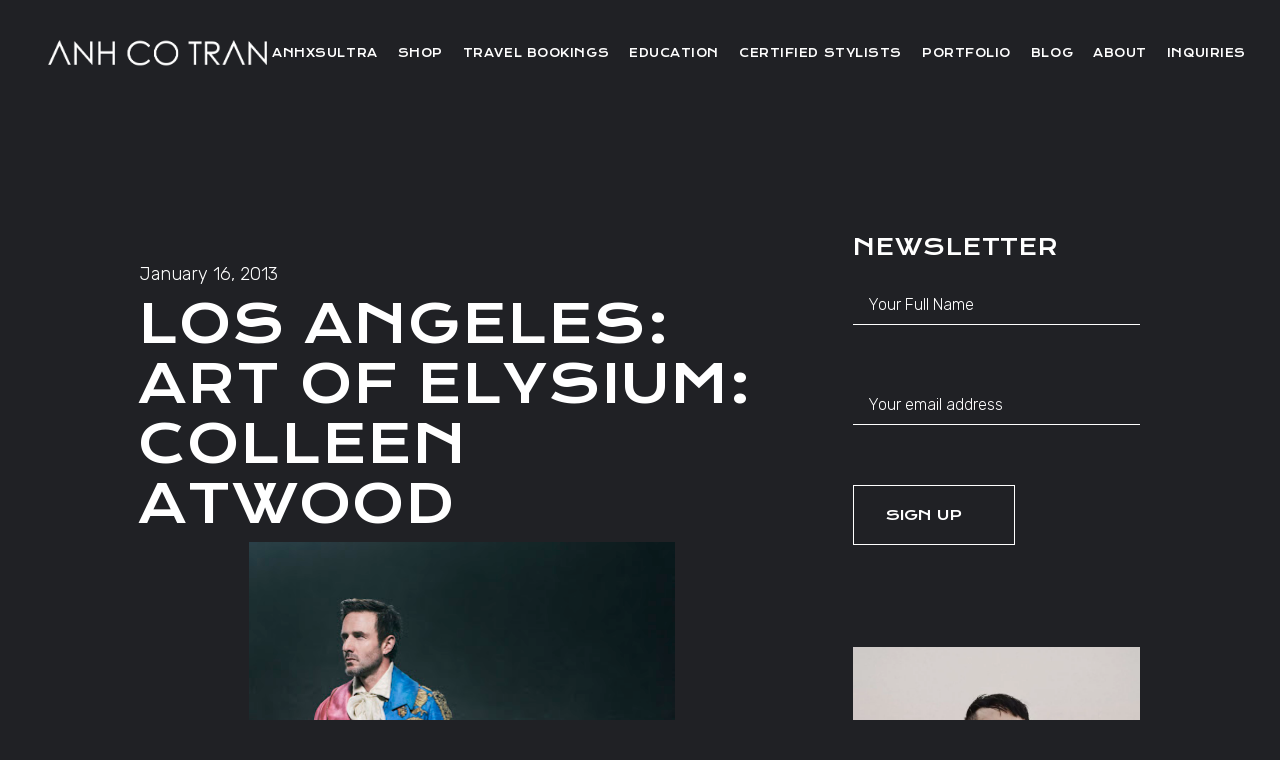

--- FILE ---
content_type: text/html; charset=UTF-8
request_url: https://anhcotran.com/lived-in-hair/los-angeles-art-of-elysium-colleen-atwood/
body_size: 27224
content:
<!DOCTYPE html>
<html lang="en">
<head><meta charset="UTF-8"><script>if(navigator.userAgent.match(/MSIE|Internet Explorer/i)||navigator.userAgent.match(/Trident\/7\..*?rv:11/i)){var href=document.location.href;if(!href.match(/[?&]nowprocket/)){if(href.indexOf("?")==-1){if(href.indexOf("#")==-1){document.location.href=href+"?nowprocket=1"}else{document.location.href=href.replace("#","?nowprocket=1#")}}else{if(href.indexOf("#")==-1){document.location.href=href+"&nowprocket=1"}else{document.location.href=href.replace("#","&nowprocket=1#")}}}}</script><script>class RocketLazyLoadScripts{constructor(){this.triggerEvents=["keydown","mousedown","mousemove","touchmove","touchstart","touchend","wheel"],this.userEventHandler=this._triggerListener.bind(this),this.touchStartHandler=this._onTouchStart.bind(this),this.touchMoveHandler=this._onTouchMove.bind(this),this.touchEndHandler=this._onTouchEnd.bind(this),this.clickHandler=this._onClick.bind(this),this.interceptedClicks=[],window.addEventListener("pageshow",e=>{this.persisted=e.persisted}),window.addEventListener("DOMContentLoaded",()=>{this._preconnect3rdParties()}),this.delayedScripts={normal:[],async:[],defer:[]},this.trash=[],this.allJQueries=[]}_addUserInteractionListener(e){if(document.hidden){e._triggerListener();return}this.triggerEvents.forEach(t=>window.addEventListener(t,e.userEventHandler,{passive:!0})),window.addEventListener("touchstart",e.touchStartHandler,{passive:!0}),window.addEventListener("mousedown",e.touchStartHandler),document.addEventListener("visibilitychange",e.userEventHandler)}_removeUserInteractionListener(){this.triggerEvents.forEach(e=>window.removeEventListener(e,this.userEventHandler,{passive:!0})),document.removeEventListener("visibilitychange",this.userEventHandler)}_onTouchStart(e){"HTML"!==e.target.tagName&&(window.addEventListener("touchend",this.touchEndHandler),window.addEventListener("mouseup",this.touchEndHandler),window.addEventListener("touchmove",this.touchMoveHandler,{passive:!0}),window.addEventListener("mousemove",this.touchMoveHandler),e.target.addEventListener("click",this.clickHandler),this._renameDOMAttribute(e.target,"onclick","rocket-onclick"),this._pendingClickStarted())}_onTouchMove(e){window.removeEventListener("touchend",this.touchEndHandler),window.removeEventListener("mouseup",this.touchEndHandler),window.removeEventListener("touchmove",this.touchMoveHandler,{passive:!0}),window.removeEventListener("mousemove",this.touchMoveHandler),e.target.removeEventListener("click",this.clickHandler),this._renameDOMAttribute(e.target,"rocket-onclick","onclick"),this._pendingClickFinished()}_onTouchEnd(e){window.removeEventListener("touchend",this.touchEndHandler),window.removeEventListener("mouseup",this.touchEndHandler),window.removeEventListener("touchmove",this.touchMoveHandler,{passive:!0}),window.removeEventListener("mousemove",this.touchMoveHandler)}_onClick(e){e.target.removeEventListener("click",this.clickHandler),this._renameDOMAttribute(e.target,"rocket-onclick","onclick"),this.interceptedClicks.push(e),e.preventDefault(),e.stopPropagation(),e.stopImmediatePropagation(),this._pendingClickFinished()}_replayClicks(){window.removeEventListener("touchstart",this.touchStartHandler,{passive:!0}),window.removeEventListener("mousedown",this.touchStartHandler),this.interceptedClicks.forEach(e=>{e.target.dispatchEvent(new MouseEvent("click",{view:e.view,bubbles:!0,cancelable:!0}))})}_waitForPendingClicks(){return new Promise(e=>{this._isClickPending?this._pendingClickFinished=e:e()})}_pendingClickStarted(){this._isClickPending=!0}_pendingClickFinished(){this._isClickPending=!1}_renameDOMAttribute(e,t,i){e.hasAttribute&&e.hasAttribute(t)&&(event.target.setAttribute(i,event.target.getAttribute(t)),event.target.removeAttribute(t))}_triggerListener(){this._removeUserInteractionListener(this),"loading"===document.readyState?document.addEventListener("DOMContentLoaded",this._loadEverythingNow.bind(this)):this._loadEverythingNow()}_preconnect3rdParties(){let e=[];document.querySelectorAll("script[type=rocketlazyloadscript]").forEach(t=>{if(t.hasAttribute("src")){let i=new URL(t.src).origin;i!==location.origin&&e.push({src:i,crossOrigin:t.crossOrigin||"module"===t.getAttribute("data-rocket-type")})}}),e=[...new Map(e.map(e=>[JSON.stringify(e),e])).values()],this._batchInjectResourceHints(e,"preconnect")}async _loadEverythingNow(){this.lastBreath=Date.now(),this._delayEventListeners(this),this._delayJQueryReady(this),this._handleDocumentWrite(),this._registerAllDelayedScripts(),this._preloadAllScripts(),await this._loadScriptsFromList(this.delayedScripts.normal),await this._loadScriptsFromList(this.delayedScripts.defer),await this._loadScriptsFromList(this.delayedScripts.async);try{await this._triggerDOMContentLoaded(),await this._triggerWindowLoad()}catch(e){console.error(e)}window.dispatchEvent(new Event("rocket-allScriptsLoaded")),this._waitForPendingClicks().then(()=>{this._replayClicks()}),this._emptyTrash()}_registerAllDelayedScripts(){document.querySelectorAll("script[type=rocketlazyloadscript]").forEach(e=>{e.hasAttribute("data-rocket-src")?e.hasAttribute("async")&&!1!==e.async?this.delayedScripts.async.push(e):e.hasAttribute("defer")&&!1!==e.defer||"module"===e.getAttribute("data-rocket-type")?this.delayedScripts.defer.push(e):this.delayedScripts.normal.push(e):this.delayedScripts.normal.push(e)})}async _transformScript(e){return await this._littleBreath(),new Promise(t=>{function i(){e.setAttribute("data-rocket-status","executed"),t()}function r(){e.setAttribute("data-rocket-status","failed"),t()}try{let n=e.getAttribute("data-rocket-type"),s=e.getAttribute("data-rocket-src");if(n?(e.type=n,e.removeAttribute("data-rocket-type")):e.removeAttribute("type"),e.addEventListener("load",i),e.addEventListener("error",r),s)e.src=s,e.removeAttribute("data-rocket-src");else if(navigator.userAgent.indexOf("Firefox/")>0){var a=document.createElement("script");[...e.attributes].forEach(e=>{"type"!==e.nodeName&&a.setAttribute("data-rocket-type"===e.nodeName?"type":e.nodeName,e.nodeValue)}),a.text=e.text,e.parentNode.replaceChild(a,e),i()}else e.src="data:text/javascript;base64,"+window.btoa(unescape(encodeURIComponent(e.text)))}catch(o){r()}})}async _loadScriptsFromList(e){let t=e.shift();return t&&t.isConnected?(await this._transformScript(t),this._loadScriptsFromList(e)):Promise.resolve()}_preloadAllScripts(){this._batchInjectResourceHints([...this.delayedScripts.normal,...this.delayedScripts.defer,...this.delayedScripts.async],"preload")}_batchInjectResourceHints(e,t){var i=document.createDocumentFragment();e.forEach(e=>{let r=e.getAttribute&&e.getAttribute("data-rocket-src")||e.src;if(r){let n=document.createElement("link");n.href=r,n.rel=t,"preconnect"!==t&&(n.as="script"),e.getAttribute&&"module"===e.getAttribute("data-rocket-type")&&(n.crossOrigin=!0),e.crossOrigin&&(n.crossOrigin=e.crossOrigin),e.integrity&&(n.integrity=e.integrity),i.appendChild(n),this.trash.push(n)}}),document.head.appendChild(i)}_delayEventListeners(e){let t={};function i(e,i){!function e(i){!t[i]&&(t[i]={originalFunctions:{add:i.addEventListener,remove:i.removeEventListener},eventsToRewrite:[]},i.addEventListener=function(){arguments[0]=r(arguments[0]),t[i].originalFunctions.add.apply(i,arguments)},i.removeEventListener=function(){arguments[0]=r(arguments[0]),t[i].originalFunctions.remove.apply(i,arguments)});function r(e){return t[i].eventsToRewrite.indexOf(e)>=0?"rocket-"+e:e}}(e),t[e].eventsToRewrite.push(i)}function r(e,t){let i=e[t];Object.defineProperty(e,t,{get:()=>i||function(){},set(r){e["rocket"+t]=i=r}})}i(document,"DOMContentLoaded"),i(window,"DOMContentLoaded"),i(window,"load"),i(window,"pageshow"),i(document,"readystatechange"),r(document,"onreadystatechange"),r(window,"onload"),r(window,"onpageshow")}_delayJQueryReady(e){let t;function i(i){if(i&&i.fn&&!e.allJQueries.includes(i)){i.fn.ready=i.fn.init.prototype.ready=function(t){return e.domReadyFired?t.bind(document)(i):document.addEventListener("rocket-DOMContentLoaded",()=>t.bind(document)(i)),i([])};let r=i.fn.on;i.fn.on=i.fn.init.prototype.on=function(){if(this[0]===window){function e(e){return e.split(" ").map(e=>"load"===e||0===e.indexOf("load.")?"rocket-jquery-load":e).join(" ")}"string"==typeof arguments[0]||arguments[0]instanceof String?arguments[0]=e(arguments[0]):"object"==typeof arguments[0]&&Object.keys(arguments[0]).forEach(t=>{delete Object.assign(arguments[0],{[e(t)]:arguments[0][t]})[t]})}return r.apply(this,arguments),this},e.allJQueries.push(i)}t=i}i(window.jQuery),Object.defineProperty(window,"jQuery",{get:()=>t,set(e){i(e)}})}async _triggerDOMContentLoaded(){this.domReadyFired=!0,await this._littleBreath(),document.dispatchEvent(new Event("rocket-DOMContentLoaded")),await this._littleBreath(),window.dispatchEvent(new Event("rocket-DOMContentLoaded")),await this._littleBreath(),document.dispatchEvent(new Event("rocket-readystatechange")),await this._littleBreath(),document.rocketonreadystatechange&&document.rocketonreadystatechange()}async _triggerWindowLoad(){await this._littleBreath(),window.dispatchEvent(new Event("rocket-load")),await this._littleBreath(),window.rocketonload&&window.rocketonload(),await this._littleBreath(),this.allJQueries.forEach(e=>e(window).trigger("rocket-jquery-load")),await this._littleBreath();let e=new Event("rocket-pageshow");e.persisted=this.persisted,window.dispatchEvent(e),await this._littleBreath(),window.rocketonpageshow&&window.rocketonpageshow({persisted:this.persisted})}_handleDocumentWrite(){let e=new Map;document.write=document.writeln=function(t){let i=document.currentScript;i||console.error("WPRocket unable to document.write this: "+t);let r=document.createRange(),n=i.parentElement,s=e.get(i);void 0===s&&(s=i.nextSibling,e.set(i,s));let a=document.createDocumentFragment();r.setStart(a,0),a.appendChild(r.createContextualFragment(t)),n.insertBefore(a,s)}}async _littleBreath(){Date.now()-this.lastBreath>45&&(await this._requestAnimFrame(),this.lastBreath=Date.now())}async _requestAnimFrame(){return document.hidden?new Promise(e=>setTimeout(e)):new Promise(e=>requestAnimationFrame(e))}_emptyTrash(){this.trash.forEach(e=>e.remove())}static run(){let e=new RocketLazyLoadScripts;e._addUserInteractionListener(e)}}RocketLazyLoadScripts.run();</script>
	
	<meta name="viewport" content="width=device-width, initial-scale=1, user-scalable=yes">
	<link rel="profile" href="https://gmpg.org/xfn/11">

	<meta name='robots' content='index, follow, max-image-preview:large, max-snippet:-1, max-video-preview:-1' />

	<!-- This site is optimized with the Yoast SEO plugin v23.6 - https://yoast.com/wordpress/plugins/seo/ -->
	<title>LOS ANGELES: ART OF ELYSIUM: COLLEEN ATWOOD - Anh Co Tran</title><link rel="preload" as="style" href="https://fonts.googleapis.com/css?family=Krona%20One%3A300%2C400%2C500%2C600%2C700%7CRubik%3A300%2C400%2C500%2C600%2C700%7COpen%20Sans%7CKrona%20One&#038;subset=latin-ext&#038;display=swap" /><link rel="stylesheet" href="https://fonts.googleapis.com/css?family=Krona%20One%3A300%2C400%2C500%2C600%2C700%7CRubik%3A300%2C400%2C500%2C600%2C700%7COpen%20Sans%7CKrona%20One&#038;subset=latin-ext&#038;display=swap" media="print" onload="this.media='all'" /><noscript><link rel="stylesheet" href="https://fonts.googleapis.com/css?family=Krona%20One%3A300%2C400%2C500%2C600%2C700%7CRubik%3A300%2C400%2C500%2C600%2C700%7COpen%20Sans%7CKrona%20One&#038;subset=latin-ext&#038;display=swap" /></noscript>
	<link rel="canonical" href="https://anhcotran.com/lived-in-hair/los-angeles-art-of-elysium-colleen-atwood/" />
	<meta property="og:locale" content="en_US" />
	<meta property="og:type" content="article" />
	<meta property="og:title" content="LOS ANGELES: ART OF ELYSIUM: COLLEEN ATWOOD - Anh Co Tran" />
	<meta property="og:description" content="PHOTOS: JEFF VESPA, &nbsp; HAIR: &nbsp;ANH CO TRAN, &nbsp;MAKE UP: &nbsp;KINDRA MANN" />
	<meta property="og:url" content="https://anhcotran.com/lived-in-hair/los-angeles-art-of-elysium-colleen-atwood/" />
	<meta property="og:site_name" content="Anh Co Tran" />
	<meta property="article:published_time" content="2013-01-16T03:00:00+00:00" />
	<meta property="og:image" content="https://3.bp.blogspot.com/-BaxSq7Gb338/UPUHny_6IKI/AAAAAAAAE2k/kXxHmgTM1F0/s640/_VES7076_layers-2.jpg" />
	<meta name="author" content="admin" />
	<meta name="twitter:card" content="summary_large_image" />
	<meta name="twitter:label1" content="Written by" />
	<meta name="twitter:data1" content="admin" />
	<script type="application/ld+json" class="yoast-schema-graph">{"@context":"https://schema.org","@graph":[{"@type":"Article","@id":"https://anhcotran.com/lived-in-hair/los-angeles-art-of-elysium-colleen-atwood/#article","isPartOf":{"@id":"https://anhcotran.com/lived-in-hair/los-angeles-art-of-elysium-colleen-atwood/"},"author":{"name":"admin","@id":"https://anhcotran.com/#/schema/person/55b60bdb2138f6b40797efc338f7e93f"},"headline":"LOS ANGELES: ART OF ELYSIUM: COLLEEN ATWOOD","datePublished":"2013-01-16T03:00:00+00:00","dateModified":"2013-01-16T03:00:00+00:00","mainEntityOfPage":{"@id":"https://anhcotran.com/lived-in-hair/los-angeles-art-of-elysium-colleen-atwood/"},"wordCount":22,"publisher":{"@id":"https://anhcotran.com/#organization"},"image":{"@id":"https://anhcotran.com/lived-in-hair/los-angeles-art-of-elysium-colleen-atwood/#primaryimage"},"thumbnailUrl":"http://3.bp.blogspot.com/-BaxSq7Gb338/UPUHny_6IKI/AAAAAAAAE2k/kXxHmgTM1F0/s640/_VES7076_layers-2.jpg","articleSection":["Lived-in Hair"],"inLanguage":"en"},{"@type":"WebPage","@id":"https://anhcotran.com/lived-in-hair/los-angeles-art-of-elysium-colleen-atwood/","url":"https://anhcotran.com/lived-in-hair/los-angeles-art-of-elysium-colleen-atwood/","name":"LOS ANGELES: ART OF ELYSIUM: COLLEEN ATWOOD - Anh Co Tran","isPartOf":{"@id":"https://anhcotran.com/#website"},"primaryImageOfPage":{"@id":"https://anhcotran.com/lived-in-hair/los-angeles-art-of-elysium-colleen-atwood/#primaryimage"},"image":{"@id":"https://anhcotran.com/lived-in-hair/los-angeles-art-of-elysium-colleen-atwood/#primaryimage"},"thumbnailUrl":"http://3.bp.blogspot.com/-BaxSq7Gb338/UPUHny_6IKI/AAAAAAAAE2k/kXxHmgTM1F0/s640/_VES7076_layers-2.jpg","datePublished":"2013-01-16T03:00:00+00:00","dateModified":"2013-01-16T03:00:00+00:00","breadcrumb":{"@id":"https://anhcotran.com/lived-in-hair/los-angeles-art-of-elysium-colleen-atwood/#breadcrumb"},"inLanguage":"en","potentialAction":[{"@type":"ReadAction","target":["https://anhcotran.com/lived-in-hair/los-angeles-art-of-elysium-colleen-atwood/"]}]},{"@type":"ImageObject","inLanguage":"en","@id":"https://anhcotran.com/lived-in-hair/los-angeles-art-of-elysium-colleen-atwood/#primaryimage","url":"http://3.bp.blogspot.com/-BaxSq7Gb338/UPUHny_6IKI/AAAAAAAAE2k/kXxHmgTM1F0/s640/_VES7076_layers-2.jpg","contentUrl":"http://3.bp.blogspot.com/-BaxSq7Gb338/UPUHny_6IKI/AAAAAAAAE2k/kXxHmgTM1F0/s640/_VES7076_layers-2.jpg"},{"@type":"BreadcrumbList","@id":"https://anhcotran.com/lived-in-hair/los-angeles-art-of-elysium-colleen-atwood/#breadcrumb","itemListElement":[{"@type":"ListItem","position":1,"name":"Home","item":"https://anhcotran.com/"},{"@type":"ListItem","position":2,"name":"LOS ANGELES: ART OF ELYSIUM: COLLEEN ATWOOD"}]},{"@type":"WebSite","@id":"https://anhcotran.com/#website","url":"https://anhcotran.com/","name":"Anh Co Tran","description":"Los Angeles Hair Stylist","publisher":{"@id":"https://anhcotran.com/#organization"},"potentialAction":[{"@type":"SearchAction","target":{"@type":"EntryPoint","urlTemplate":"https://anhcotran.com/?s={search_term_string}"},"query-input":{"@type":"PropertyValueSpecification","valueRequired":true,"valueName":"search_term_string"}}],"inLanguage":"en"},{"@type":"Organization","@id":"https://anhcotran.com/#organization","name":"Anh Co Tran","url":"https://anhcotran.com/","logo":{"@type":"ImageObject","inLanguage":"en","@id":"https://anhcotran.com/#/schema/logo/image/","url":"https://anhcotran.com/wp-content/uploads/2022/01/anh-website.jpg","contentUrl":"https://anhcotran.com/wp-content/uploads/2022/01/anh-website.jpg","width":800,"height":300,"caption":"Anh Co Tran"},"image":{"@id":"https://anhcotran.com/#/schema/logo/image/"}},{"@type":"Person","@id":"https://anhcotran.com/#/schema/person/55b60bdb2138f6b40797efc338f7e93f","name":"admin","image":{"@type":"ImageObject","inLanguage":"en","@id":"https://anhcotran.com/#/schema/person/image/","url":"https://secure.gravatar.com/avatar/5cddffc4c453c108d405bf07b6e36f5f?s=96&d=mm&r=g","contentUrl":"https://secure.gravatar.com/avatar/5cddffc4c453c108d405bf07b6e36f5f?s=96&d=mm&r=g","caption":"admin"},"url":"https://anhcotran.com/author/admin/"}]}</script>
	<!-- / Yoast SEO plugin. -->


<link rel='dns-prefetch' href='//ajax.googleapis.com' />
<link rel='dns-prefetch' href='//fonts.googleapis.com' />
<link rel='dns-prefetch' href='//netdna.bootstrapcdn.com' />
<link rel='dns-prefetch' href='//www.googletagmanager.com' />
<link href='https://fonts.gstatic.com' crossorigin rel='preconnect' />
<link rel="alternate" type="application/rss+xml" title="Anh Co Tran &raquo; Feed" href="https://anhcotran.com/feed/" />
<link rel="alternate" type="application/rss+xml" title="Anh Co Tran &raquo; Comments Feed" href="https://anhcotran.com/comments/feed/" />
<link rel='stylesheet' id='plugin_name-admin-ui-css-css' href='https://ajax.googleapis.com/ajax/libs/jqueryui/1.13.2/themes/smoothness/jquery-ui.css?ver=4.7.5' type='text/css' media='' />
<link rel='stylesheet' id='tooltipster-css-css' href='https://anhcotran.com/wp-content/plugins/arscode-ninja-popups/tooltipster/tooltipster.bundle.min.css?ver=6.5.7' type='text/css' media='all' />
<link rel='stylesheet' id='tooltipster-css-theme-css' href='https://anhcotran.com/wp-content/plugins/arscode-ninja-popups/tooltipster/plugins/tooltipster/sideTip/themes/tooltipster-sideTip-light.min.css?ver=6.5.7' type='text/css' media='all' />
<link rel='stylesheet' id='material-design-css-css' href='https://anhcotran.com/wp-content/plugins/arscode-ninja-popups/themes/jquery.material.form.css?ver=6.5.7' type='text/css' media='all' />
<link rel='stylesheet' id='jquery-intl-phone-input-css-css' href='https://anhcotran.com/wp-content/plugins/arscode-ninja-popups/assets/vendor/intl-tel-input/css/intlTelInput.min.css?ver=6.5.7' type='text/css' media='all' />
<link rel='stylesheet' id='snp_styles_reset-css' href='https://anhcotran.com/wp-content/plugins/arscode-ninja-popups/themes/reset.min.css?ver=6.5.7' type='text/css' media='all' />
<link rel='stylesheet' id='snp_styles_builder-css' href='https://anhcotran.com/wp-content/plugins/arscode-ninja-popups/themes/builder/style.css?ver=6.5.7' type='text/css' media='all' />
<link rel='stylesheet' id='sbi_styles-css' href='https://anhcotran.com/wp-content/plugins/instagram-feed/css/sbi-styles.min.css?ver=6.8.0' type='text/css' media='all' />
<link rel='stylesheet' id='dripicons-css' href='https://anhcotran.com/wp-content/plugins/gracey-core/inc/icons/dripicons/assets/css/dripicons.min.css?ver=6.5.7' type='text/css' media='all' />
<link rel='stylesheet' id='elegant-icons-css' href='https://anhcotran.com/wp-content/plugins/gracey-core/inc/icons/elegant-icons/assets/css/elegant-icons.min.css?ver=6.5.7' type='text/css' media='all' />
<link rel='stylesheet' id='font-awesome-css' href='https://anhcotran.com/wp-content/plugins/gracey-core/inc/icons/font-awesome/assets/css/all.min.css?ver=6.5.7' type='text/css' media='all' />
<link rel='stylesheet' id='ionicons-css' href='https://anhcotran.com/wp-content/plugins/gracey-core/inc/icons/ionicons/assets/css/ionicons.min.css?ver=6.5.7' type='text/css' media='all' />
<link rel='stylesheet' id='kiko-css' href='https://anhcotran.com/wp-content/plugins/gracey-core/inc/icons/kiko/assets/css/kiko-all.min.css?ver=6.5.7' type='text/css' media='all' />
<link rel='stylesheet' id='linea-icons-css' href='https://anhcotran.com/wp-content/plugins/gracey-core/inc/icons/linea-icons/assets/css/linea-icons.min.css?ver=6.5.7' type='text/css' media='all' />
<link rel='stylesheet' id='linear-icons-css' href='https://anhcotran.com/wp-content/plugins/gracey-core/inc/icons/linear-icons/assets/css/linear-icons.min.css?ver=6.5.7' type='text/css' media='all' />
<link rel='stylesheet' id='material-icons-css' href='https://fonts.googleapis.com/icon?family=Material+Icons&#038;ver=6.5.7' type='text/css' media='all' />
<link rel='stylesheet' id='simple-line-icons-css' href='https://anhcotran.com/wp-content/plugins/gracey-core/inc/icons/simple-line-icons/assets/css/simple-line-icons.min.css?ver=6.5.7' type='text/css' media='all' />
<style id='wp-emoji-styles-inline-css' type='text/css'>

	img.wp-smiley, img.emoji {
		display: inline !important;
		border: none !important;
		box-shadow: none !important;
		height: 1em !important;
		width: 1em !important;
		margin: 0 0.07em !important;
		vertical-align: -0.1em !important;
		background: none !important;
		padding: 0 !important;
	}
</style>
<link rel='stylesheet' id='wp-block-library-css' href='https://anhcotran.com/wp-includes/css/dist/block-library/style.min.css?ver=6.5.7' type='text/css' media='all' />
<style id='classic-theme-styles-inline-css' type='text/css'>
/*! This file is auto-generated */
.wp-block-button__link{color:#fff;background-color:#32373c;border-radius:9999px;box-shadow:none;text-decoration:none;padding:calc(.667em + 2px) calc(1.333em + 2px);font-size:1.125em}.wp-block-file__button{background:#32373c;color:#fff;text-decoration:none}
</style>
<style id='global-styles-inline-css' type='text/css'>
body{--wp--preset--color--black: #000000;--wp--preset--color--cyan-bluish-gray: #abb8c3;--wp--preset--color--white: #ffffff;--wp--preset--color--pale-pink: #f78da7;--wp--preset--color--vivid-red: #cf2e2e;--wp--preset--color--luminous-vivid-orange: #ff6900;--wp--preset--color--luminous-vivid-amber: #fcb900;--wp--preset--color--light-green-cyan: #7bdcb5;--wp--preset--color--vivid-green-cyan: #00d084;--wp--preset--color--pale-cyan-blue: #8ed1fc;--wp--preset--color--vivid-cyan-blue: #0693e3;--wp--preset--color--vivid-purple: #9b51e0;--wp--preset--gradient--vivid-cyan-blue-to-vivid-purple: linear-gradient(135deg,rgba(6,147,227,1) 0%,rgb(155,81,224) 100%);--wp--preset--gradient--light-green-cyan-to-vivid-green-cyan: linear-gradient(135deg,rgb(122,220,180) 0%,rgb(0,208,130) 100%);--wp--preset--gradient--luminous-vivid-amber-to-luminous-vivid-orange: linear-gradient(135deg,rgba(252,185,0,1) 0%,rgba(255,105,0,1) 100%);--wp--preset--gradient--luminous-vivid-orange-to-vivid-red: linear-gradient(135deg,rgba(255,105,0,1) 0%,rgb(207,46,46) 100%);--wp--preset--gradient--very-light-gray-to-cyan-bluish-gray: linear-gradient(135deg,rgb(238,238,238) 0%,rgb(169,184,195) 100%);--wp--preset--gradient--cool-to-warm-spectrum: linear-gradient(135deg,rgb(74,234,220) 0%,rgb(151,120,209) 20%,rgb(207,42,186) 40%,rgb(238,44,130) 60%,rgb(251,105,98) 80%,rgb(254,248,76) 100%);--wp--preset--gradient--blush-light-purple: linear-gradient(135deg,rgb(255,206,236) 0%,rgb(152,150,240) 100%);--wp--preset--gradient--blush-bordeaux: linear-gradient(135deg,rgb(254,205,165) 0%,rgb(254,45,45) 50%,rgb(107,0,62) 100%);--wp--preset--gradient--luminous-dusk: linear-gradient(135deg,rgb(255,203,112) 0%,rgb(199,81,192) 50%,rgb(65,88,208) 100%);--wp--preset--gradient--pale-ocean: linear-gradient(135deg,rgb(255,245,203) 0%,rgb(182,227,212) 50%,rgb(51,167,181) 100%);--wp--preset--gradient--electric-grass: linear-gradient(135deg,rgb(202,248,128) 0%,rgb(113,206,126) 100%);--wp--preset--gradient--midnight: linear-gradient(135deg,rgb(2,3,129) 0%,rgb(40,116,252) 100%);--wp--preset--font-size--small: 13px;--wp--preset--font-size--medium: 20px;--wp--preset--font-size--large: 36px;--wp--preset--font-size--x-large: 42px;--wp--preset--font-family--inter: "Inter", sans-serif;--wp--preset--font-family--cardo: Cardo;--wp--preset--spacing--20: 0.44rem;--wp--preset--spacing--30: 0.67rem;--wp--preset--spacing--40: 1rem;--wp--preset--spacing--50: 1.5rem;--wp--preset--spacing--60: 2.25rem;--wp--preset--spacing--70: 3.38rem;--wp--preset--spacing--80: 5.06rem;--wp--preset--shadow--natural: 6px 6px 9px rgba(0, 0, 0, 0.2);--wp--preset--shadow--deep: 12px 12px 50px rgba(0, 0, 0, 0.4);--wp--preset--shadow--sharp: 6px 6px 0px rgba(0, 0, 0, 0.2);--wp--preset--shadow--outlined: 6px 6px 0px -3px rgba(255, 255, 255, 1), 6px 6px rgba(0, 0, 0, 1);--wp--preset--shadow--crisp: 6px 6px 0px rgba(0, 0, 0, 1);}:where(.is-layout-flex){gap: 0.5em;}:where(.is-layout-grid){gap: 0.5em;}body .is-layout-flex{display: flex;}body .is-layout-flex{flex-wrap: wrap;align-items: center;}body .is-layout-flex > *{margin: 0;}body .is-layout-grid{display: grid;}body .is-layout-grid > *{margin: 0;}:where(.wp-block-columns.is-layout-flex){gap: 2em;}:where(.wp-block-columns.is-layout-grid){gap: 2em;}:where(.wp-block-post-template.is-layout-flex){gap: 1.25em;}:where(.wp-block-post-template.is-layout-grid){gap: 1.25em;}.has-black-color{color: var(--wp--preset--color--black) !important;}.has-cyan-bluish-gray-color{color: var(--wp--preset--color--cyan-bluish-gray) !important;}.has-white-color{color: var(--wp--preset--color--white) !important;}.has-pale-pink-color{color: var(--wp--preset--color--pale-pink) !important;}.has-vivid-red-color{color: var(--wp--preset--color--vivid-red) !important;}.has-luminous-vivid-orange-color{color: var(--wp--preset--color--luminous-vivid-orange) !important;}.has-luminous-vivid-amber-color{color: var(--wp--preset--color--luminous-vivid-amber) !important;}.has-light-green-cyan-color{color: var(--wp--preset--color--light-green-cyan) !important;}.has-vivid-green-cyan-color{color: var(--wp--preset--color--vivid-green-cyan) !important;}.has-pale-cyan-blue-color{color: var(--wp--preset--color--pale-cyan-blue) !important;}.has-vivid-cyan-blue-color{color: var(--wp--preset--color--vivid-cyan-blue) !important;}.has-vivid-purple-color{color: var(--wp--preset--color--vivid-purple) !important;}.has-black-background-color{background-color: var(--wp--preset--color--black) !important;}.has-cyan-bluish-gray-background-color{background-color: var(--wp--preset--color--cyan-bluish-gray) !important;}.has-white-background-color{background-color: var(--wp--preset--color--white) !important;}.has-pale-pink-background-color{background-color: var(--wp--preset--color--pale-pink) !important;}.has-vivid-red-background-color{background-color: var(--wp--preset--color--vivid-red) !important;}.has-luminous-vivid-orange-background-color{background-color: var(--wp--preset--color--luminous-vivid-orange) !important;}.has-luminous-vivid-amber-background-color{background-color: var(--wp--preset--color--luminous-vivid-amber) !important;}.has-light-green-cyan-background-color{background-color: var(--wp--preset--color--light-green-cyan) !important;}.has-vivid-green-cyan-background-color{background-color: var(--wp--preset--color--vivid-green-cyan) !important;}.has-pale-cyan-blue-background-color{background-color: var(--wp--preset--color--pale-cyan-blue) !important;}.has-vivid-cyan-blue-background-color{background-color: var(--wp--preset--color--vivid-cyan-blue) !important;}.has-vivid-purple-background-color{background-color: var(--wp--preset--color--vivid-purple) !important;}.has-black-border-color{border-color: var(--wp--preset--color--black) !important;}.has-cyan-bluish-gray-border-color{border-color: var(--wp--preset--color--cyan-bluish-gray) !important;}.has-white-border-color{border-color: var(--wp--preset--color--white) !important;}.has-pale-pink-border-color{border-color: var(--wp--preset--color--pale-pink) !important;}.has-vivid-red-border-color{border-color: var(--wp--preset--color--vivid-red) !important;}.has-luminous-vivid-orange-border-color{border-color: var(--wp--preset--color--luminous-vivid-orange) !important;}.has-luminous-vivid-amber-border-color{border-color: var(--wp--preset--color--luminous-vivid-amber) !important;}.has-light-green-cyan-border-color{border-color: var(--wp--preset--color--light-green-cyan) !important;}.has-vivid-green-cyan-border-color{border-color: var(--wp--preset--color--vivid-green-cyan) !important;}.has-pale-cyan-blue-border-color{border-color: var(--wp--preset--color--pale-cyan-blue) !important;}.has-vivid-cyan-blue-border-color{border-color: var(--wp--preset--color--vivid-cyan-blue) !important;}.has-vivid-purple-border-color{border-color: var(--wp--preset--color--vivid-purple) !important;}.has-vivid-cyan-blue-to-vivid-purple-gradient-background{background: var(--wp--preset--gradient--vivid-cyan-blue-to-vivid-purple) !important;}.has-light-green-cyan-to-vivid-green-cyan-gradient-background{background: var(--wp--preset--gradient--light-green-cyan-to-vivid-green-cyan) !important;}.has-luminous-vivid-amber-to-luminous-vivid-orange-gradient-background{background: var(--wp--preset--gradient--luminous-vivid-amber-to-luminous-vivid-orange) !important;}.has-luminous-vivid-orange-to-vivid-red-gradient-background{background: var(--wp--preset--gradient--luminous-vivid-orange-to-vivid-red) !important;}.has-very-light-gray-to-cyan-bluish-gray-gradient-background{background: var(--wp--preset--gradient--very-light-gray-to-cyan-bluish-gray) !important;}.has-cool-to-warm-spectrum-gradient-background{background: var(--wp--preset--gradient--cool-to-warm-spectrum) !important;}.has-blush-light-purple-gradient-background{background: var(--wp--preset--gradient--blush-light-purple) !important;}.has-blush-bordeaux-gradient-background{background: var(--wp--preset--gradient--blush-bordeaux) !important;}.has-luminous-dusk-gradient-background{background: var(--wp--preset--gradient--luminous-dusk) !important;}.has-pale-ocean-gradient-background{background: var(--wp--preset--gradient--pale-ocean) !important;}.has-electric-grass-gradient-background{background: var(--wp--preset--gradient--electric-grass) !important;}.has-midnight-gradient-background{background: var(--wp--preset--gradient--midnight) !important;}.has-small-font-size{font-size: var(--wp--preset--font-size--small) !important;}.has-medium-font-size{font-size: var(--wp--preset--font-size--medium) !important;}.has-large-font-size{font-size: var(--wp--preset--font-size--large) !important;}.has-x-large-font-size{font-size: var(--wp--preset--font-size--x-large) !important;}
.wp-block-navigation a:where(:not(.wp-element-button)){color: inherit;}
:where(.wp-block-post-template.is-layout-flex){gap: 1.25em;}:where(.wp-block-post-template.is-layout-grid){gap: 1.25em;}
:where(.wp-block-columns.is-layout-flex){gap: 2em;}:where(.wp-block-columns.is-layout-grid){gap: 2em;}
.wp-block-pullquote{font-size: 1.5em;line-height: 1.6;}
</style>
<link rel='stylesheet' id='contact-form-7-css' href='https://anhcotran.com/wp-content/plugins/contact-form-7/includes/css/styles.css?ver=5.9.8' type='text/css' media='all' />
<link rel='stylesheet' id='ctf_styles-css' href='https://anhcotran.com/wp-content/plugins/custom-twitter-feeds/css/ctf-styles.min.css?ver=2.3.0' type='text/css' media='all' />
<style id='woocommerce-inline-inline-css' type='text/css'>
.woocommerce form .form-row .required { visibility: visible; }
</style>
<link rel='stylesheet' id='select2-css' href='https://anhcotran.com/wp-content/plugins/woocommerce/assets/css/select2.css?ver=9.3.3' type='text/css' media='all' />
<link rel='stylesheet' id='gracey-core-dashboard-style-css' href='https://anhcotran.com/wp-content/plugins/gracey-core/inc/core-dashboard/assets/css/core-dashboard.min.css?ver=6.5.7' type='text/css' media='all' />
<link rel='stylesheet' id='perfect-scrollbar-css' href='https://anhcotran.com/wp-content/plugins/gracey-core/assets/plugins/perfect-scrollbar/perfect-scrollbar.css?ver=6.5.7' type='text/css' media='all' />
<link rel='stylesheet' id='swiper-css' href='https://anhcotran.com/wp-content/themes/gracey/assets/plugins/swiper/swiper.min.css?ver=6.5.7' type='text/css' media='all' />
<link rel='stylesheet' id='gracey-main-css' href='https://anhcotran.com/wp-content/themes/gracey/assets/css/main.min.css?ver=6.5.7' type='text/css' media='all' />
<link rel='stylesheet' id='gracey-core-style-css' href='https://anhcotran.com/wp-content/plugins/gracey-core/assets/css/gracey-core.min.css?ver=6.5.7' type='text/css' media='all' />
<link rel='stylesheet' id='magnific-popup-css' href='https://anhcotran.com/wp-content/themes/gracey/assets/plugins/magnific-popup/magnific-popup.css?ver=6.5.7' type='text/css' media='all' />

<link rel='stylesheet' id='gracey-style-css' href='https://anhcotran.com/wp-content/themes/gracey/style.css?ver=6.5.7' type='text/css' media='all' />
<style id='gracey-style-inline-css' type='text/css'>
#qodef-back-to-top .qodef-back-to-top-icon { color: #ffffff;border-color: #ffffff;}#qodef-back-to-top:hover .qodef-back-to-top-icon { color: #fffffffff;}label { color: #ffffff;}input[type="text"], input[type="email"], input[type="url"], input[type="password"], input[type="number"], input[type="tel"], input[type="search"], input[type="date"], textarea, select, body .select2-container--default .select2-selection--single, body .select2-container--default .select2-selection--multiple { color: #ffffff;border-color: #ffffff;}input[type="submit"], button[type="submit"], .qodef-theme-button, .qodef-button.qodef-layout--filled, #qodef-woo-page .added_to_cart, #qodef-woo-page .button, .qodef-woo-shortcode .added_to_cart, .qodef-woo-shortcode .button, .widget.woocommerce .button { color: #ffffff;background-color: #202125;border-color: #ffffff;border-width: 1px;border-style: solid;}input[type="submit"]:hover, button[type="submit"]:hover, .qodef-theme-button:hover, .qodef-button.qodef-layout--filled:hover, #qodef-woo-page .added_to_cart:hover, #qodef-woo-page .button:hover, .qodef-woo-shortcode .added_to_cart:hover, .qodef-woo-shortcode .button:hover, .widget.woocommerce .button:hover { color: #ffffff;background-color: #202125;border-color: #d1d1d1;}.qodef-button.qodef-layout--textual { color: #ffffff;}.qodef-button.qodef-layout--textual:hover { color: #d1d1d1;}.qodef-swiper-container .swiper-button-next, .qodef-swiper-container .swiper-button-prev { color: #ffffff;}#qodef-page-footer-top-area { background-color: #202125;}body, #qodef-page-wrapper { background-color: #202125;}:root { --qode-main-color: #ffffff;}.qodef-header-sticky { background-color: #202125;}#qodef-page-header .qodef-header-logo-link { height: 25px;}#qodef-page-mobile-header .qodef-mobile-header-opener { color: #ffffff;}#qodef-page-mobile-header .qodef-mobile-header-opener:hover, #qodef-page-mobile-header .qodef-mobile-header-opener.qodef--opened { color: #ffffff;}.qodef-mobile-header-navigation > ul > li > a { color: #ffffff;}.qodef-mobile-header-navigation > ul > li > a:hover { color: #d1d1d1;}.qodef-mobile-header-navigation > ul >li.current-menu-ancestor > a, .qodef-mobile-header-navigation > ul >li.current-menu-item > a { color: #d1d1d1;}.qodef-mobile-header-navigation .qodef-drop-down-second-inner ul li > a { color: #ffffff;}.qodef-mobile-header-navigation .qodef-drop-down-second-inner ul li > a:hover { color: #d1d1d1;}.qodef-mobile-header-navigation .qodef-drop-down-second ul li.current-menu-ancestor > a, .qodef-mobile-header-navigation .qodef-drop-down-second ul li.current-menu-item > a { color: #d1d1d1;}#qodef-page-mobile-header .qodef-mobile-header-logo-link { height: 20px;}.qodef-header-navigation ul li.qodef-menu-item--narrow ul { background-color: #202125;}.qodef-header-navigation ul li.qodef-menu-item--wide .qodef-drop-down-second { background-color: #202125;}.qodef-header-navigation> ul > li > a { color: #ffffff;font-size: 11px;padding-left: 5px;padding-right: 5px;}.qodef-header-navigation> ul > li > a:hover { color: #d1d1d1;}.qodef-header-navigation> ul > li.current-menu-ancestor > a, .qodef-header-navigation> ul > li.current-menu-item > a { color: #ffffff;}.qodef-header-navigation> ul > li { margin-left: 5px;margin-right: 5px;}.qodef-header-navigation > ul > li.qodef-menu-item--narrow .qodef-drop-down-second ul li a { color: #ffffff;}.qodef-header-navigation > ul > li.qodef-menu-item--wide .qodef-drop-down-second-inner > ul > li > a { color: #ffffff;}.qodef-header-navigation > ul > li.qodef-menu-item--wide .qodef-drop-down-second ul li ul li a { color: #ffffff;}.qodef-side-area-opener { color: #ffffff;}#qodef-side-area { background-color: #202125;}@media only screen and (max-width: 1024px) { .qodef-page-title { height: 180px;}}body { color: #ffffff;}h1, .qodef-h1 { color: #ffffff;}h2, .qodef-h2 { color: #ffffff;}h3, .qodef-h3 { color: #ffffff;}h4, .qodef-h4 { color: #ffffff;}h5, .qodef-h5 { color: #ffffff;}h6, .qodef-h6 { color: #ffffff;}a, p a { color: #d1d1d1;}a:hover, p a:hover { color: #d1d1d1;}.qodef-search-opener { color: #ffffff;}.qodef-search-opener { color: #ffffff;}.qodef-header--standard #qodef-page-header { background-color: #202125;}.qodef-header--standard #qodef-page-header-inner { padding-left: 48px;padding-right: 48px;}.qodef-mobile-header--standard #qodef-mobile-header-navigation .qodef-m-inner { background-color: #202125;}.qodef-mobile-header--standard #qodef-page-mobile-header { background-color: #202125;}
</style>
<link rel='stylesheet' id='fontawesome-css' href='//netdna.bootstrapcdn.com/font-awesome/3.2.1/css/font-awesome.min.css?ver=1.3.9' type='text/css' media='all' />
<!--[if IE 7]>
<link rel='stylesheet' id='fontawesome-ie-css' href='//netdna.bootstrapcdn.com/font-awesome/3.2.1/css/font-awesome-ie7.min.css?ver=1.3.9' type='text/css' media='all' />
<![endif]-->
<style id='rocket-lazyload-inline-css' type='text/css'>
.rll-youtube-player{position:relative;padding-bottom:56.23%;height:0;overflow:hidden;max-width:100%;}.rll-youtube-player:focus-within{outline: 2px solid currentColor;outline-offset: 5px;}.rll-youtube-player iframe{position:absolute;top:0;left:0;width:100%;height:100%;z-index:100;background:0 0}.rll-youtube-player img{bottom:0;display:block;left:0;margin:auto;max-width:100%;width:100%;position:absolute;right:0;top:0;border:none;height:auto;-webkit-transition:.4s all;-moz-transition:.4s all;transition:.4s all}.rll-youtube-player img:hover{-webkit-filter:brightness(75%)}.rll-youtube-player .play{height:100%;width:100%;left:0;top:0;position:absolute;background:url(https://anhcotran.com/wp-content/plugins/wp-rocket/assets/img/youtube.png) no-repeat center;background-color: transparent !important;cursor:pointer;border:none;}
</style>
		<style>
			/* Accessible for screen readers but hidden from view */
			.fa-hidden { position:absolute; left:-10000px; top:auto; width:1px; height:1px; overflow:hidden; }
			.rtl .fa-hidden { left:10000px; }
			.fa-showtext { margin-right: 5px; }
		</style>
		<script type="rocketlazyloadscript" data-rocket-type="text/javascript" data-rocket-src="https://anhcotran.com/wp-includes/js/jquery/jquery.min.js?ver=3.7.1" id="jquery-core-js"></script>
<script type="rocketlazyloadscript" data-rocket-type="text/javascript" data-rocket-src="https://anhcotran.com/wp-includes/js/jquery/jquery-migrate.min.js?ver=3.4.1" id="jquery-migrate-js"></script>
<script type="rocketlazyloadscript" data-rocket-type="text/javascript" data-rocket-src="https://anhcotran.com/wp-content/plugins/arscode-ninja-popups/assets/js/cookie.js?ver=6.5.7" id="js-cookie-js" defer="defer" data-wp-strategy="defer"></script>
<script type="rocketlazyloadscript" data-rocket-type="text/javascript" data-rocket-src="https://anhcotran.com/wp-content/plugins/revslider/public/assets/js/rbtools.min.js?ver=6.5.12" async id="tp-tools-js"></script>
<script type="rocketlazyloadscript" data-rocket-type="text/javascript" data-rocket-src="https://anhcotran.com/wp-content/plugins/revslider/public/assets/js/rs6.min.js?ver=6.5.12" async id="revmin-js"></script>
<script type="rocketlazyloadscript" data-rocket-type="text/javascript" data-rocket-src="https://anhcotran.com/wp-content/plugins/woocommerce/assets/js/jquery-blockui/jquery.blockUI.min.js?ver=2.7.0-wc.9.3.3" id="jquery-blockui-js" defer="defer" data-wp-strategy="defer"></script>
<script type="text/javascript" id="wc-add-to-cart-js-extra">
/* <![CDATA[ */
var wc_add_to_cart_params = {"ajax_url":"\/wp-admin\/admin-ajax.php","wc_ajax_url":"\/?wc-ajax=%%endpoint%%","i18n_view_cart":"View cart","cart_url":"https:\/\/anhcotran.com\/?page_id=21074","is_cart":"","cart_redirect_after_add":"no"};
/* ]]> */
</script>
<script type="rocketlazyloadscript" data-rocket-type="text/javascript" data-rocket-src="https://anhcotran.com/wp-content/plugins/woocommerce/assets/js/frontend/add-to-cart.min.js?ver=9.3.3" id="wc-add-to-cart-js" defer="defer" data-wp-strategy="defer"></script>
<script type="text/javascript" id="woocommerce-js-extra">
/* <![CDATA[ */
var woocommerce_params = {"ajax_url":"\/wp-admin\/admin-ajax.php","wc_ajax_url":"\/?wc-ajax=%%endpoint%%"};
/* ]]> */
</script>
<script type="rocketlazyloadscript" data-rocket-type="text/javascript" data-rocket-src="https://anhcotran.com/wp-content/plugins/woocommerce/assets/js/frontend/woocommerce.min.js?ver=9.3.3" id="woocommerce-js" defer="defer" data-wp-strategy="defer"></script>
<script type="rocketlazyloadscript" data-rocket-type="text/javascript" data-rocket-src="https://anhcotran.com/wp-content/plugins/woocommerce/assets/js/select2/select2.full.min.js?ver=4.0.3-wc.9.3.3" id="select2-js" defer="defer" data-wp-strategy="defer"></script>
<link rel="https://api.w.org/" href="https://anhcotran.com/wp-json/" /><link rel="alternate" type="application/json" href="https://anhcotran.com/wp-json/wp/v2/posts/1746" /><link rel="EditURI" type="application/rsd+xml" title="RSD" href="https://anhcotran.com/xmlrpc.php?rsd" />
<meta name="generator" content="WordPress 6.5.7" />
<meta name="generator" content="WooCommerce 9.3.3" />
<link rel='shortlink' href='https://anhcotran.com/?p=1746' />
<link rel="alternate" type="application/json+oembed" href="https://anhcotran.com/wp-json/oembed/1.0/embed?url=https%3A%2F%2Fanhcotran.com%2Flived-in-hair%2Flos-angeles-art-of-elysium-colleen-atwood%2F" />
<link rel="alternate" type="text/xml+oembed" href="https://anhcotran.com/wp-json/oembed/1.0/embed?url=https%3A%2F%2Fanhcotran.com%2Flived-in-hair%2Flos-angeles-art-of-elysium-colleen-atwood%2F&#038;format=xml" />
<meta name="generator" content="Site Kit by Google 1.148.0" /> <style> .ppw-ppf-input-container { background-color: !important; padding: px!important; border-radius: px!important; } .ppw-ppf-input-container div.ppw-ppf-headline { font-size: px!important; font-weight: !important; color: !important; } .ppw-ppf-input-container div.ppw-ppf-desc { font-size: px!important; font-weight: !important; color: !important; } .ppw-ppf-input-container label.ppw-pwd-label { font-size: px!important; font-weight: !important; color: !important; } div.ppwp-wrong-pw-error { font-size: px!important; font-weight: !important; color: #dc3232!important; background: !important; } .ppw-ppf-input-container input[type='submit'] { color: !important; background: !important; } .ppw-ppf-input-container input[type='submit']:hover { color: !important; background: !important; } .ppw-ppf-desc-below { font-size: px!important; font-weight: !important; color: !important; } </style>  <style> .ppw-form { background-color: !important; padding: px!important; border-radius: px!important; } .ppw-headline.ppw-pcp-pf-headline { font-size: px!important; font-weight: !important; color: !important; } .ppw-description.ppw-pcp-pf-desc { font-size: px!important; font-weight: !important; color: !important; } .ppw-pcp-pf-desc-above-btn { display: block; } .ppw-pcp-pf-desc-below-form { font-size: px!important; font-weight: !important; color: !important; } .ppw-input label.ppw-pcp-password-label { font-size: px!important; font-weight: !important; color: !important; } .ppw-form input[type='submit'] { color: !important; background: !important; } .ppw-form input[type='submit']:hover { color: !important; background: !important; } div.ppw-error.ppw-pcp-pf-error-msg { font-size: px!important; font-weight: !important; color: #dc3232!important; background: !important; } </style> <!-- Global site tag (gtag.js) - Google Analytics -->
<script type="rocketlazyloadscript" async data-rocket-src="https://www.googletagmanager.com/gtag/js?id=UA-106231896-1"></script>
<script type="rocketlazyloadscript">
  window.dataLayer = window.dataLayer || [];
  function gtag(){dataLayer.push(arguments);}
  gtag('js', new Date());

  gtag('config', 'UA-106231896-1');
</script>	<noscript><style>.woocommerce-product-gallery{ opacity: 1 !important; }</style></noscript>
	<meta name="generator" content="Powered by Slider Revolution 6.5.12 - responsive, Mobile-Friendly Slider Plugin for WordPress with comfortable drag and drop interface." />
<style id='wp-fonts-local' type='text/css'>
@font-face{font-family:Inter;font-style:normal;font-weight:300 900;font-display:fallback;src:url('https://anhcotran.com/wp-content/plugins/woocommerce/assets/fonts/Inter-VariableFont_slnt,wght.woff2') format('woff2');font-stretch:normal;}
@font-face{font-family:Cardo;font-style:normal;font-weight:400;font-display:fallback;src:url('https://anhcotran.com/wp-content/plugins/woocommerce/assets/fonts/cardo_normal_400.woff2') format('woff2');}
</style>
<link rel="icon" href="https://anhcotran.com/wp-content/uploads/2022/01/cropped-anhcotran-favicons--32x32.jpg" sizes="32x32" />
<link rel="icon" href="https://anhcotran.com/wp-content/uploads/2022/01/cropped-anhcotran-favicons--192x192.jpg" sizes="192x192" />
<link rel="apple-touch-icon" href="https://anhcotran.com/wp-content/uploads/2022/01/cropped-anhcotran-favicons--180x180.jpg" />
<meta name="msapplication-TileImage" content="https://anhcotran.com/wp-content/uploads/2022/01/cropped-anhcotran-favicons--270x270.jpg" />
<script type="rocketlazyloadscript">function setREVStartSize(e){
			//window.requestAnimationFrame(function() {
				window.RSIW = window.RSIW===undefined ? window.innerWidth : window.RSIW;
				window.RSIH = window.RSIH===undefined ? window.innerHeight : window.RSIH;
				try {
					var pw = document.getElementById(e.c).parentNode.offsetWidth,
						newh;
					pw = pw===0 || isNaN(pw) ? window.RSIW : pw;
					e.tabw = e.tabw===undefined ? 0 : parseInt(e.tabw);
					e.thumbw = e.thumbw===undefined ? 0 : parseInt(e.thumbw);
					e.tabh = e.tabh===undefined ? 0 : parseInt(e.tabh);
					e.thumbh = e.thumbh===undefined ? 0 : parseInt(e.thumbh);
					e.tabhide = e.tabhide===undefined ? 0 : parseInt(e.tabhide);
					e.thumbhide = e.thumbhide===undefined ? 0 : parseInt(e.thumbhide);
					e.mh = e.mh===undefined || e.mh=="" || e.mh==="auto" ? 0 : parseInt(e.mh,0);
					if(e.layout==="fullscreen" || e.l==="fullscreen")
						newh = Math.max(e.mh,window.RSIH);
					else{
						e.gw = Array.isArray(e.gw) ? e.gw : [e.gw];
						for (var i in e.rl) if (e.gw[i]===undefined || e.gw[i]===0) e.gw[i] = e.gw[i-1];
						e.gh = e.el===undefined || e.el==="" || (Array.isArray(e.el) && e.el.length==0)? e.gh : e.el;
						e.gh = Array.isArray(e.gh) ? e.gh : [e.gh];
						for (var i in e.rl) if (e.gh[i]===undefined || e.gh[i]===0) e.gh[i] = e.gh[i-1];
											
						var nl = new Array(e.rl.length),
							ix = 0,
							sl;
						e.tabw = e.tabhide>=pw ? 0 : e.tabw;
						e.thumbw = e.thumbhide>=pw ? 0 : e.thumbw;
						e.tabh = e.tabhide>=pw ? 0 : e.tabh;
						e.thumbh = e.thumbhide>=pw ? 0 : e.thumbh;
						for (var i in e.rl) nl[i] = e.rl[i]<window.RSIW ? 0 : e.rl[i];
						sl = nl[0];
						for (var i in nl) if (sl>nl[i] && nl[i]>0) { sl = nl[i]; ix=i;}
						var m = pw>(e.gw[ix]+e.tabw+e.thumbw) ? 1 : (pw-(e.tabw+e.thumbw)) / (e.gw[ix]);
						newh =  (e.gh[ix] * m) + (e.tabh + e.thumbh);
					}
					var el = document.getElementById(e.c);
					if (el!==null && el) el.style.height = newh+"px";
					el = document.getElementById(e.c+"_wrapper");
					if (el!==null && el) {
						el.style.height = newh+"px";
						el.style.display = "block";
					}
				} catch(e){
					console.log("Failure at Presize of Slider:" + e)
				}
			//});
		  };</script>
		<style type="text/css" id="wp-custom-css">
			.qodef-mobile-header-navigation > ul > li > a {
    color: #000000;
}
.qodef-mobile-header-navigation ul li ul.sub-menu li a {
    color: #000000; !important
}

.qodef-contact-form-7 form .qodef-contact-form-standard button.wpcf7-submit.qodef-button:hover{
	background: transparent;
}

.qodef-contact-form-7 form .qodef-contact-form-standard button.wpcf7-submit.qodef-button:hover .qodef-btn-icon{
	transition: none;
}

.qodef-contact-form-7 form .qodef-contact-form-standard input[type="email"]:focus{
	color: white;
	border-color: white;
}


.qodef-contact-form-7 form .qodef-contact-form-standard input[type="text"]:focus{
	color: white;
	border-color: white;
}


.qodef-contact-form-7 form .qodef-contact-form-standard input[type="tel"]:focus{
	color: white;
	border-color: white;
}

.qodef-contact-form-7 form .qodef-contact-form-standard textarea:focus{
	color: white;
	border-color: white;
}


form.mc4wp-form input[type="text"]:focus{
	color: white;
	border-color: white;
}

form.mc4wp-form input[type="email"]:focus{
	color: white;
	border-color: white;
}











		</style>
		<noscript><style id="rocket-lazyload-nojs-css">.rll-youtube-player, [data-lazy-src]{display:none !important;}</style></noscript></head>
<body data-rsssl=1 class="post-template-default single single-post postid-1746 single-format-standard theme-gracey qode-framework-1.1.6 woocommerce-no-js qodef-age-verification--opened qodef-back-to-top--enabled  qodef-header--standard qodef-header-appearance--sticky qodef-mobile-header--standard qodef-mobile-header-appearance--sticky qodef-drop-down-second--full-width qodef-drop-down-second--default gracey-core-1.0 gracey-1.0 qodef-content-grid-1000 qodef-header-standard--right qodef-search--covers-header elementor-default elementor-kit-21072" itemscope itemtype="https://schema.org/WebPage">
	<a class="skip-link screen-reader-text" href="#qodef-page-content">Skip to the content</a>	<div id="qodef-page-wrapper" class="">
		<header id="qodef-page-header" >
		<div id="qodef-page-header-inner" class=" qodef-skin--light">
		<a itemprop="url" class="qodef-header-logo-link qodef-height--set qodef-source--image" href="https://anhcotran.com/" rel="home">
    <img width="1122" height="128" src="data:image/svg+xml,%3Csvg%20xmlns='http://www.w3.org/2000/svg'%20viewBox='0%200%201122%20128'%3E%3C/svg%3E" class="qodef-header-logo-image qodef--main" alt="logo main" itemprop="image" data-lazy-srcset="https://anhcotran.com/wp-content/uploads/2021/12/anh_logo-white.png 1122w, https://anhcotran.com/wp-content/uploads/2021/12/anh_logo-white-300x34.png 300w, https://anhcotran.com/wp-content/uploads/2021/12/anh_logo-white-1024x117.png 1024w, https://anhcotran.com/wp-content/uploads/2021/12/anh_logo-white-768x88.png 768w, https://anhcotran.com/wp-content/uploads/2021/12/anh_logo-white-600x68.png 600w" data-lazy-sizes="(max-width: 1122px) 100vw, 1122px" data-lazy-src="https://anhcotran.com/wp-content/uploads/2021/12/anh_logo-white.png" /><noscript><img width="1122" height="128" src="https://anhcotran.com/wp-content/uploads/2021/12/anh_logo-white.png" class="qodef-header-logo-image qodef--main" alt="logo main" itemprop="image" srcset="https://anhcotran.com/wp-content/uploads/2021/12/anh_logo-white.png 1122w, https://anhcotran.com/wp-content/uploads/2021/12/anh_logo-white-300x34.png 300w, https://anhcotran.com/wp-content/uploads/2021/12/anh_logo-white-1024x117.png 1024w, https://anhcotran.com/wp-content/uploads/2021/12/anh_logo-white-768x88.png 768w, https://anhcotran.com/wp-content/uploads/2021/12/anh_logo-white-600x68.png 600w" sizes="(max-width: 1122px) 100vw, 1122px" /></noscript><img width="1122" height="128" src="data:image/svg+xml,%3Csvg%20xmlns='http://www.w3.org/2000/svg'%20viewBox='0%200%201122%20128'%3E%3C/svg%3E" class="qodef-header-logo-image qodef--dark" alt="logo dark" itemprop="image" data-lazy-srcset="https://anhcotran.com/wp-content/uploads/2021/12/anh_logo-white.png 1122w, https://anhcotran.com/wp-content/uploads/2021/12/anh_logo-white-300x34.png 300w, https://anhcotran.com/wp-content/uploads/2021/12/anh_logo-white-1024x117.png 1024w, https://anhcotran.com/wp-content/uploads/2021/12/anh_logo-white-768x88.png 768w, https://anhcotran.com/wp-content/uploads/2021/12/anh_logo-white-600x68.png 600w" data-lazy-sizes="(max-width: 1122px) 100vw, 1122px" data-lazy-src="https://anhcotran.com/wp-content/uploads/2021/12/anh_logo-white.png" /><noscript><img width="1122" height="128" src="https://anhcotran.com/wp-content/uploads/2021/12/anh_logo-white.png" class="qodef-header-logo-image qodef--dark" alt="logo dark" itemprop="image" srcset="https://anhcotran.com/wp-content/uploads/2021/12/anh_logo-white.png 1122w, https://anhcotran.com/wp-content/uploads/2021/12/anh_logo-white-300x34.png 300w, https://anhcotran.com/wp-content/uploads/2021/12/anh_logo-white-1024x117.png 1024w, https://anhcotran.com/wp-content/uploads/2021/12/anh_logo-white-768x88.png 768w, https://anhcotran.com/wp-content/uploads/2021/12/anh_logo-white-600x68.png 600w" sizes="(max-width: 1122px) 100vw, 1122px" /></noscript><img width="1122" height="128" src="data:image/svg+xml,%3Csvg%20xmlns='http://www.w3.org/2000/svg'%20viewBox='0%200%201122%20128'%3E%3C/svg%3E" class="qodef-header-logo-image qodef--light" alt="logo light" itemprop="image" data-lazy-srcset="https://anhcotran.com/wp-content/uploads/2021/12/anh_logo-white.png 1122w, https://anhcotran.com/wp-content/uploads/2021/12/anh_logo-white-300x34.png 300w, https://anhcotran.com/wp-content/uploads/2021/12/anh_logo-white-1024x117.png 1024w, https://anhcotran.com/wp-content/uploads/2021/12/anh_logo-white-768x88.png 768w, https://anhcotran.com/wp-content/uploads/2021/12/anh_logo-white-600x68.png 600w" data-lazy-sizes="(max-width: 1122px) 100vw, 1122px" data-lazy-src="https://anhcotran.com/wp-content/uploads/2021/12/anh_logo-white.png" /><noscript><img width="1122" height="128" src="https://anhcotran.com/wp-content/uploads/2021/12/anh_logo-white.png" class="qodef-header-logo-image qodef--light" alt="logo light" itemprop="image" srcset="https://anhcotran.com/wp-content/uploads/2021/12/anh_logo-white.png 1122w, https://anhcotran.com/wp-content/uploads/2021/12/anh_logo-white-300x34.png 300w, https://anhcotran.com/wp-content/uploads/2021/12/anh_logo-white-1024x117.png 1024w, https://anhcotran.com/wp-content/uploads/2021/12/anh_logo-white-768x88.png 768w, https://anhcotran.com/wp-content/uploads/2021/12/anh_logo-white-600x68.png 600w" sizes="(max-width: 1122px) 100vw, 1122px" /></noscript></a>
	<nav class="qodef-header-navigation" role="navigation" aria-label="Top Menu">
		<ul id="menu-anh-1" class="menu"><li class="menu-item menu-item-type-post_type menu-item-object-page menu-item-has-children menu-item-21990 qodef-menu-item--narrow"><a href="https://anhcotran.com/anhxsultra/"><span class="qodef-menu-item-text">AnhXSultra</span><svg class="qodef-menu-item-arrow" xmlns="http://www.w3.org/2000/svg" xmlns:xlink="http://www.w3.org/1999/xlink" width="32" height="32" viewBox="0 0 32 32"><g><path d="M 13.8,24.196c 0.39,0.39, 1.024,0.39, 1.414,0l 6.486-6.486c 0.196-0.196, 0.294-0.454, 0.292-0.71 c0-0.258-0.096-0.514-0.292-0.71L 15.214,9.804c-0.39-0.39-1.024-0.39-1.414,0c-0.39,0.39-0.39,1.024,0,1.414L 19.582,17 L 13.8,22.782C 13.41,23.172, 13.41,23.806, 13.8,24.196z"></path></g></svg></a>
<div class="qodef-drop-down-second"><div class="qodef-drop-down-second-inner"><ul class="sub-menu">
	<li class="menu-item menu-item-type-post_type menu-item-object-page menu-item-22606"><a href="https://anhcotran.com/anhxsultra/"><span class="qodef-menu-item-text">Shop Now</span></a></li>
	<li class="menu-item menu-item-type-custom menu-item-object-custom menu-item-has-children menu-item-22919"><a href="#"><span class="qodef-menu-item-text">Products</span><svg class="qodef-menu-item-arrow" xmlns="http://www.w3.org/2000/svg" xmlns:xlink="http://www.w3.org/1999/xlink" width="32" height="32" viewBox="0 0 32 32"><g><path d="M 13.8,24.196c 0.39,0.39, 1.024,0.39, 1.414,0l 6.486-6.486c 0.196-0.196, 0.294-0.454, 0.292-0.71 c0-0.258-0.096-0.514-0.292-0.71L 15.214,9.804c-0.39-0.39-1.024-0.39-1.414,0c-0.39,0.39-0.39,1.024,0,1.414L 19.582,17 L 13.8,22.782C 13.41,23.172, 13.41,23.806, 13.8,24.196z"></path></g></svg></a>
	<ul class="sub-menu">
		<li class="menu-item menu-item-type-post_type menu-item-object-page menu-item-22607"><a href="https://anhcotran.com/anhxsultra/1-25-curling-iron/"><span class="qodef-menu-item-text">1.25″ Curling Iron</span></a></li>
		<li class="menu-item menu-item-type-post_type menu-item-object-page menu-item-22609"><a href="https://anhcotran.com/anhxsultra/1-5-curling-iron/"><span class="qodef-menu-item-text">1.5″ Curling Iron</span></a></li>
		<li class="menu-item menu-item-type-post_type menu-item-object-page menu-item-22608"><a href="https://anhcotran.com/anhxsultra/1-25-pro-marcel-iron-2/"><span class="qodef-menu-item-text">1.25″ Pro Marcel Iron</span></a></li>
		<li class="menu-item menu-item-type-post_type menu-item-object-page menu-item-22610"><a href="https://anhcotran.com/anhxsultra/1-5-pro-marcel-iron/"><span class="qodef-menu-item-text">1.5″ Pro Marcel Iron</span></a></li>
	</ul>
</li>
</ul></div></div>
</li>
<li class="menu-item menu-item-type-custom menu-item-object-custom menu-item-has-children menu-item-16684 qodef-menu-item--narrow"><a><span class="qodef-menu-item-text">Shop</span><svg class="qodef-menu-item-arrow" xmlns="http://www.w3.org/2000/svg" xmlns:xlink="http://www.w3.org/1999/xlink" width="32" height="32" viewBox="0 0 32 32"><g><path d="M 13.8,24.196c 0.39,0.39, 1.024,0.39, 1.414,0l 6.486-6.486c 0.196-0.196, 0.294-0.454, 0.292-0.71 c0-0.258-0.096-0.514-0.292-0.71L 15.214,9.804c-0.39-0.39-1.024-0.39-1.414,0c-0.39,0.39-0.39,1.024,0,1.414L 19.582,17 L 13.8,22.782C 13.41,23.172, 13.41,23.806, 13.8,24.196z"></path></g></svg></a>
<div class="qodef-drop-down-second"><div class="qodef-drop-down-second-inner"><ul class="sub-menu">
	<li class="menu-item menu-item-type-custom menu-item-object-custom menu-item-16685"><a target="_blank" href="https://shop.saloninteractive.com/store/AnhCoTran"><span class="qodef-menu-item-text">Milbon Products</span></a></li>
	<li class="menu-item menu-item-type-post_type menu-item-object-page menu-item-23335"><a href="https://anhcotran.com/gift/"><span class="qodef-menu-item-text">Gift Certificates</span></a></li>
	<li class="menu-item menu-item-type-custom menu-item-object-custom menu-item-29743"><a href="https://atointl.com/collections"><span class="qodef-menu-item-text">ATO Products</span></a></li>
</ul></div></div>
</li>
<li class="menu-item menu-item-type-post_type menu-item-object-page menu-item-has-children menu-item-21881 qodef-menu-item--narrow"><a href="https://anhcotran.com/booking/"><span class="qodef-menu-item-text">Travel Bookings</span><svg class="qodef-menu-item-arrow" xmlns="http://www.w3.org/2000/svg" xmlns:xlink="http://www.w3.org/1999/xlink" width="32" height="32" viewBox="0 0 32 32"><g><path d="M 13.8,24.196c 0.39,0.39, 1.024,0.39, 1.414,0l 6.486-6.486c 0.196-0.196, 0.294-0.454, 0.292-0.71 c0-0.258-0.096-0.514-0.292-0.71L 15.214,9.804c-0.39-0.39-1.024-0.39-1.414,0c-0.39,0.39-0.39,1.024,0,1.414L 19.582,17 L 13.8,22.782C 13.41,23.172, 13.41,23.806, 13.8,24.196z"></path></g></svg></a>
<div class="qodef-drop-down-second"><div class="qodef-drop-down-second-inner"><ul class="sub-menu">
	<li class="menu-item menu-item-type-post_type menu-item-object-page menu-item-21882"><a href="https://anhcotran.com/booking/"><span class="qodef-menu-item-text">Book Now</span></a></li>
	<li class="menu-item menu-item-type-custom menu-item-object-custom menu-item-has-children menu-item-23226"><a href="#"><span class="qodef-menu-item-text">Locations</span><svg class="qodef-menu-item-arrow" xmlns="http://www.w3.org/2000/svg" xmlns:xlink="http://www.w3.org/1999/xlink" width="32" height="32" viewBox="0 0 32 32"><g><path d="M 13.8,24.196c 0.39,0.39, 1.024,0.39, 1.414,0l 6.486-6.486c 0.196-0.196, 0.294-0.454, 0.292-0.71 c0-0.258-0.096-0.514-0.292-0.71L 15.214,9.804c-0.39-0.39-1.024-0.39-1.414,0c-0.39,0.39-0.39,1.024,0,1.414L 19.582,17 L 13.8,22.782C 13.41,23.172, 13.41,23.806, 13.8,24.196z"></path></g></svg></a>
	<ul class="sub-menu">
		<li class="menu-item menu-item-type-custom menu-item-object-custom menu-item-23223"><a href="https://anhcotran.com/booking/#losangeles"><span class="qodef-menu-item-text">Los Angeles</span></a></li>
		<li class="menu-item menu-item-type-custom menu-item-object-custom menu-item-23224"><a href="https://anhcotran.com/booking#newyork"><span class="qodef-menu-item-text">New York</span></a></li>
		<li class="menu-item menu-item-type-custom menu-item-object-custom menu-item-23225"><a href="https://anhcotran.com/booking#bayarea"><span class="qodef-menu-item-text">Bay Area</span></a></li>
		<li class="menu-item menu-item-type-custom menu-item-object-custom menu-item-29973"><a href="https://anhcotran.com/booking#miami"><span class="qodef-menu-item-text">Miami</span></a></li>
	</ul>
</li>
	<li class="menu-item menu-item-type-custom menu-item-object-custom menu-item-20583"><a target="_blank" href="https://anhcotran.com/wp-content/uploads/2023/07/Process_Final.pdf"><span class="qodef-menu-item-text">The Process</span></a></li>
</ul></div></div>
</li>
<li class="menu-item menu-item-type-post_type menu-item-object-page menu-item-21801"><a href="https://anhcotran.com/education/"><span class="qodef-menu-item-text">Education</span></a></li>
<li class="menu-item menu-item-type-post_type menu-item-object-page menu-item-21741"><a href="https://anhcotran.com/education/alumni/"><span class="qodef-menu-item-text">Certified Stylists</span></a></li>
<li class="menu-item menu-item-type-custom menu-item-object-custom menu-item-has-children menu-item-7648 qodef-menu-item--narrow"><a><span class="qodef-menu-item-text">Portfolio</span><svg class="qodef-menu-item-arrow" xmlns="http://www.w3.org/2000/svg" xmlns:xlink="http://www.w3.org/1999/xlink" width="32" height="32" viewBox="0 0 32 32"><g><path d="M 13.8,24.196c 0.39,0.39, 1.024,0.39, 1.414,0l 6.486-6.486c 0.196-0.196, 0.294-0.454, 0.292-0.71 c0-0.258-0.096-0.514-0.292-0.71L 15.214,9.804c-0.39-0.39-1.024-0.39-1.414,0c-0.39,0.39-0.39,1.024,0,1.414L 19.582,17 L 13.8,22.782C 13.41,23.172, 13.41,23.806, 13.8,24.196z"></path></g></svg></a>
<div class="qodef-drop-down-second"><div class="qodef-drop-down-second-inner"><ul class="sub-menu">
	<li class="menu-item menu-item-type-post_type menu-item-object-page menu-item-22161"><a href="https://anhcotran.com/editorial-portfolio/"><span class="qodef-menu-item-text">Editorial</span></a></li>
	<li class="menu-item menu-item-type-post_type menu-item-object-page menu-item-22162"><a href="https://anhcotran.com/red-carpet-portfolio/"><span class="qodef-menu-item-text">Red Carpet</span></a></li>
	<li class="menu-item menu-item-type-post_type menu-item-object-page menu-item-22160"><a href="https://anhcotran.com/video/"><span class="qodef-menu-item-text">Video</span></a></li>
</ul></div></div>
</li>
<li class="menu-item menu-item-type-post_type menu-item-object-page menu-item-has-children menu-item-21895 qodef-menu-item--narrow"><a href="https://anhcotran.com/blog/"><span class="qodef-menu-item-text">Blog</span><svg class="qodef-menu-item-arrow" xmlns="http://www.w3.org/2000/svg" xmlns:xlink="http://www.w3.org/1999/xlink" width="32" height="32" viewBox="0 0 32 32"><g><path d="M 13.8,24.196c 0.39,0.39, 1.024,0.39, 1.414,0l 6.486-6.486c 0.196-0.196, 0.294-0.454, 0.292-0.71 c0-0.258-0.096-0.514-0.292-0.71L 15.214,9.804c-0.39-0.39-1.024-0.39-1.414,0c-0.39,0.39-0.39,1.024,0,1.414L 19.582,17 L 13.8,22.782C 13.41,23.172, 13.41,23.806, 13.8,24.196z"></path></g></svg></a>
<div class="qodef-drop-down-second"><div class="qodef-drop-down-second-inner"><ul class="sub-menu">
	<li class="menu-item menu-item-type-post_type menu-item-object-page menu-item-21982"><a href="https://anhcotran.com/blog/"><span class="qodef-menu-item-text">View All</span></a></li>
	<li class="menu-item menu-item-type-taxonomy menu-item-object-category menu-item-21983"><a href="https://anhcotran.com/category/pro-tips/styling/"><span class="qodef-menu-item-text">Styling</span></a></li>
	<li class="menu-item menu-item-type-taxonomy menu-item-object-category current-post-ancestor current-menu-parent current-post-parent menu-item-11604"><a href="https://anhcotran.com/category/lived-in-hair/"><span class="qodef-menu-item-text">Lived-in Hair</span></a></li>
	<li class="menu-item menu-item-type-taxonomy menu-item-object-category menu-item-11606"><a href="https://anhcotran.com/category/pro-tips/"><span class="qodef-menu-item-text">Pro Tips</span></a></li>
	<li class="menu-item menu-item-type-taxonomy menu-item-object-category menu-item-11600"><a href="https://anhcotran.com/category/collaboration/"><span class="qodef-menu-item-text">Collaboration</span></a></li>
	<li class="menu-item menu-item-type-taxonomy menu-item-object-category menu-item-11601"><a href="https://anhcotran.com/category/curated-cutting/"><span class="qodef-menu-item-text">Curated Cutting</span></a></li>
</ul></div></div>
</li>
<li class="menu-item menu-item-type-post_type menu-item-object-page menu-item-has-children menu-item-22816 qodef-menu-item--narrow"><a href="https://anhcotran.com/bio/"><span class="qodef-menu-item-text">About</span><svg class="qodef-menu-item-arrow" xmlns="http://www.w3.org/2000/svg" xmlns:xlink="http://www.w3.org/1999/xlink" width="32" height="32" viewBox="0 0 32 32"><g><path d="M 13.8,24.196c 0.39,0.39, 1.024,0.39, 1.414,0l 6.486-6.486c 0.196-0.196, 0.294-0.454, 0.292-0.71 c0-0.258-0.096-0.514-0.292-0.71L 15.214,9.804c-0.39-0.39-1.024-0.39-1.414,0c-0.39,0.39-0.39,1.024,0,1.414L 19.582,17 L 13.8,22.782C 13.41,23.172, 13.41,23.806, 13.8,24.196z"></path></g></svg></a>
<div class="qodef-drop-down-second"><div class="qodef-drop-down-second-inner"><ul class="sub-menu">
	<li class="menu-item menu-item-type-post_type menu-item-object-page menu-item-22815"><a href="https://anhcotran.com/bio/"><span class="qodef-menu-item-text">Bio</span></a></li>
	<li class="menu-item menu-item-type-post_type menu-item-object-page menu-item-22115"><a href="https://anhcotran.com/press/"><span class="qodef-menu-item-text">Press</span></a></li>
</ul></div></div>
</li>
<li class="menu-item menu-item-type-post_type menu-item-object-page menu-item-22783"><a href="https://anhcotran.com/inquiries/"><span class="qodef-menu-item-text">Inquiries</span></a></li>
</ul>	</nav>
	<div class="qodef-widget-holder qodef--one">
		<div id="gracey_core_social_icons_group-11" class="widget widget_gracey_core_social_icons_group qodef-header-widget-area-one" data-area="header-widget-one">			<div class="qodef-social-icons-group">
				<span class="qodef-shortcode qodef-m  qodef-icon-holder  qodef-layout--normal"  style="margin: 0px 13px 0px 0px">
			<a itemprop="url" href="https://www.instagram.com/anhcotran/" target="_blank">
			<span class="qodef-icon-font-awesome fab fa-instagram qodef-icon qodef-e" style="color: #ffffff;font-size: 21px" ></span>			</a>
	</span>
<span class="qodef-shortcode qodef-m  qodef-icon-holder  qodef-layout--normal"  style="margin: 0px 13px 0px 0px">
			<a itemprop="url" href="https://www.pinterest.com/anhcotran/_created/" target="_blank">
			<span class="qodef-icon-font-awesome fab fa-pinterest qodef-icon qodef-e" style="color: #ffffff;font-size: 18px" ></span>			</a>
	</span>
<span class="qodef-shortcode qodef-m  qodef-icon-holder  qodef-layout--normal"  style="margin: 0px 13px 0px 0px">
			<a itemprop="url" href="https://www.facebook.com/livedinhair" target="_blank">
			<span class="qodef-icon-font-awesome fab fa-facebook qodef-icon qodef-e" style="color: #ffffff;font-size: 18px" ></span>			</a>
	</span>
<span class="qodef-shortcode qodef-m  qodef-icon-holder  qodef-layout--normal"  style="margin: 0px 13px 0px 0px">
			<a itemprop="url" href="https://www.youtube.com/anhcotran" target="_blank">
			<span class="qodef-icon-font-awesome fab fa-youtube qodef-icon qodef-e" style="color: #ffffff;font-size: 18px" ></span>			</a>
	</span>
			</div>
			</div>	</div>
	</div>
	<div class="qodef-header-sticky qodef-custom-header-layout qodef-appearance--down">
	<div class="qodef-header-sticky-inner ">
		<a itemprop="url" class="qodef-header-logo-link qodef-height--set qodef-source--image" href="https://anhcotran.com/"  rel="home">
	<img width="1122" height="128" src="data:image/svg+xml,%3Csvg%20xmlns='http://www.w3.org/2000/svg'%20viewBox='0%200%201122%20128'%3E%3C/svg%3E" class="qodef-header-logo-image qodef--sticky" alt="logo sticky" itemprop="image" data-lazy-srcset="https://anhcotran.com/wp-content/uploads/2021/12/anh_logo-white.png 1122w, https://anhcotran.com/wp-content/uploads/2021/12/anh_logo-white-300x34.png 300w, https://anhcotran.com/wp-content/uploads/2021/12/anh_logo-white-1024x117.png 1024w, https://anhcotran.com/wp-content/uploads/2021/12/anh_logo-white-768x88.png 768w, https://anhcotran.com/wp-content/uploads/2021/12/anh_logo-white-600x68.png 600w" data-lazy-sizes="(max-width: 1122px) 100vw, 1122px" data-lazy-src="https://anhcotran.com/wp-content/uploads/2021/12/anh_logo-white.png" /><noscript><img width="1122" height="128" src="https://anhcotran.com/wp-content/uploads/2021/12/anh_logo-white.png" class="qodef-header-logo-image qodef--sticky" alt="logo sticky" itemprop="image" srcset="https://anhcotran.com/wp-content/uploads/2021/12/anh_logo-white.png 1122w, https://anhcotran.com/wp-content/uploads/2021/12/anh_logo-white-300x34.png 300w, https://anhcotran.com/wp-content/uploads/2021/12/anh_logo-white-1024x117.png 1024w, https://anhcotran.com/wp-content/uploads/2021/12/anh_logo-white-768x88.png 768w, https://anhcotran.com/wp-content/uploads/2021/12/anh_logo-white-600x68.png 600w" sizes="(max-width: 1122px) 100vw, 1122px" /></noscript></a>
	<nav class="qodef-header-navigation" role="navigation" aria-label="Top Menu">
		<ul id="menu-anh-2" class="menu"><li class="menu-item menu-item-type-post_type menu-item-object-page menu-item-has-children menu-item-21990 qodef-menu-item--narrow"><a href="https://anhcotran.com/anhxsultra/"><span class="qodef-menu-item-text">AnhXSultra</span><svg class="qodef-menu-item-arrow" xmlns="http://www.w3.org/2000/svg" xmlns:xlink="http://www.w3.org/1999/xlink" width="32" height="32" viewBox="0 0 32 32"><g><path d="M 13.8,24.196c 0.39,0.39, 1.024,0.39, 1.414,0l 6.486-6.486c 0.196-0.196, 0.294-0.454, 0.292-0.71 c0-0.258-0.096-0.514-0.292-0.71L 15.214,9.804c-0.39-0.39-1.024-0.39-1.414,0c-0.39,0.39-0.39,1.024,0,1.414L 19.582,17 L 13.8,22.782C 13.41,23.172, 13.41,23.806, 13.8,24.196z"></path></g></svg></a>
<div class="qodef-drop-down-second"><div class="qodef-drop-down-second-inner"><ul class="sub-menu">
	<li class="menu-item menu-item-type-post_type menu-item-object-page menu-item-22606"><a href="https://anhcotran.com/anhxsultra/"><span class="qodef-menu-item-text">Shop Now</span></a></li>
	<li class="menu-item menu-item-type-custom menu-item-object-custom menu-item-has-children menu-item-22919"><a href="#"><span class="qodef-menu-item-text">Products</span><svg class="qodef-menu-item-arrow" xmlns="http://www.w3.org/2000/svg" xmlns:xlink="http://www.w3.org/1999/xlink" width="32" height="32" viewBox="0 0 32 32"><g><path d="M 13.8,24.196c 0.39,0.39, 1.024,0.39, 1.414,0l 6.486-6.486c 0.196-0.196, 0.294-0.454, 0.292-0.71 c0-0.258-0.096-0.514-0.292-0.71L 15.214,9.804c-0.39-0.39-1.024-0.39-1.414,0c-0.39,0.39-0.39,1.024,0,1.414L 19.582,17 L 13.8,22.782C 13.41,23.172, 13.41,23.806, 13.8,24.196z"></path></g></svg></a>
	<ul class="sub-menu">
		<li class="menu-item menu-item-type-post_type menu-item-object-page menu-item-22607"><a href="https://anhcotran.com/anhxsultra/1-25-curling-iron/"><span class="qodef-menu-item-text">1.25″ Curling Iron</span></a></li>
		<li class="menu-item menu-item-type-post_type menu-item-object-page menu-item-22609"><a href="https://anhcotran.com/anhxsultra/1-5-curling-iron/"><span class="qodef-menu-item-text">1.5″ Curling Iron</span></a></li>
		<li class="menu-item menu-item-type-post_type menu-item-object-page menu-item-22608"><a href="https://anhcotran.com/anhxsultra/1-25-pro-marcel-iron-2/"><span class="qodef-menu-item-text">1.25″ Pro Marcel Iron</span></a></li>
		<li class="menu-item menu-item-type-post_type menu-item-object-page menu-item-22610"><a href="https://anhcotran.com/anhxsultra/1-5-pro-marcel-iron/"><span class="qodef-menu-item-text">1.5″ Pro Marcel Iron</span></a></li>
	</ul>
</li>
</ul></div></div>
</li>
<li class="menu-item menu-item-type-custom menu-item-object-custom menu-item-has-children menu-item-16684 qodef-menu-item--narrow"><a><span class="qodef-menu-item-text">Shop</span><svg class="qodef-menu-item-arrow" xmlns="http://www.w3.org/2000/svg" xmlns:xlink="http://www.w3.org/1999/xlink" width="32" height="32" viewBox="0 0 32 32"><g><path d="M 13.8,24.196c 0.39,0.39, 1.024,0.39, 1.414,0l 6.486-6.486c 0.196-0.196, 0.294-0.454, 0.292-0.71 c0-0.258-0.096-0.514-0.292-0.71L 15.214,9.804c-0.39-0.39-1.024-0.39-1.414,0c-0.39,0.39-0.39,1.024,0,1.414L 19.582,17 L 13.8,22.782C 13.41,23.172, 13.41,23.806, 13.8,24.196z"></path></g></svg></a>
<div class="qodef-drop-down-second"><div class="qodef-drop-down-second-inner"><ul class="sub-menu">
	<li class="menu-item menu-item-type-custom menu-item-object-custom menu-item-16685"><a target="_blank" href="https://shop.saloninteractive.com/store/AnhCoTran"><span class="qodef-menu-item-text">Milbon Products</span></a></li>
	<li class="menu-item menu-item-type-post_type menu-item-object-page menu-item-23335"><a href="https://anhcotran.com/gift/"><span class="qodef-menu-item-text">Gift Certificates</span></a></li>
	<li class="menu-item menu-item-type-custom menu-item-object-custom menu-item-29743"><a href="https://atointl.com/collections"><span class="qodef-menu-item-text">ATO Products</span></a></li>
</ul></div></div>
</li>
<li class="menu-item menu-item-type-post_type menu-item-object-page menu-item-has-children menu-item-21881 qodef-menu-item--narrow"><a href="https://anhcotran.com/booking/"><span class="qodef-menu-item-text">Travel Bookings</span><svg class="qodef-menu-item-arrow" xmlns="http://www.w3.org/2000/svg" xmlns:xlink="http://www.w3.org/1999/xlink" width="32" height="32" viewBox="0 0 32 32"><g><path d="M 13.8,24.196c 0.39,0.39, 1.024,0.39, 1.414,0l 6.486-6.486c 0.196-0.196, 0.294-0.454, 0.292-0.71 c0-0.258-0.096-0.514-0.292-0.71L 15.214,9.804c-0.39-0.39-1.024-0.39-1.414,0c-0.39,0.39-0.39,1.024,0,1.414L 19.582,17 L 13.8,22.782C 13.41,23.172, 13.41,23.806, 13.8,24.196z"></path></g></svg></a>
<div class="qodef-drop-down-second"><div class="qodef-drop-down-second-inner"><ul class="sub-menu">
	<li class="menu-item menu-item-type-post_type menu-item-object-page menu-item-21882"><a href="https://anhcotran.com/booking/"><span class="qodef-menu-item-text">Book Now</span></a></li>
	<li class="menu-item menu-item-type-custom menu-item-object-custom menu-item-has-children menu-item-23226"><a href="#"><span class="qodef-menu-item-text">Locations</span><svg class="qodef-menu-item-arrow" xmlns="http://www.w3.org/2000/svg" xmlns:xlink="http://www.w3.org/1999/xlink" width="32" height="32" viewBox="0 0 32 32"><g><path d="M 13.8,24.196c 0.39,0.39, 1.024,0.39, 1.414,0l 6.486-6.486c 0.196-0.196, 0.294-0.454, 0.292-0.71 c0-0.258-0.096-0.514-0.292-0.71L 15.214,9.804c-0.39-0.39-1.024-0.39-1.414,0c-0.39,0.39-0.39,1.024,0,1.414L 19.582,17 L 13.8,22.782C 13.41,23.172, 13.41,23.806, 13.8,24.196z"></path></g></svg></a>
	<ul class="sub-menu">
		<li class="menu-item menu-item-type-custom menu-item-object-custom menu-item-23223"><a href="https://anhcotran.com/booking/#losangeles"><span class="qodef-menu-item-text">Los Angeles</span></a></li>
		<li class="menu-item menu-item-type-custom menu-item-object-custom menu-item-23224"><a href="https://anhcotran.com/booking#newyork"><span class="qodef-menu-item-text">New York</span></a></li>
		<li class="menu-item menu-item-type-custom menu-item-object-custom menu-item-23225"><a href="https://anhcotran.com/booking#bayarea"><span class="qodef-menu-item-text">Bay Area</span></a></li>
		<li class="menu-item menu-item-type-custom menu-item-object-custom menu-item-29973"><a href="https://anhcotran.com/booking#miami"><span class="qodef-menu-item-text">Miami</span></a></li>
	</ul>
</li>
	<li class="menu-item menu-item-type-custom menu-item-object-custom menu-item-20583"><a target="_blank" href="https://anhcotran.com/wp-content/uploads/2023/07/Process_Final.pdf"><span class="qodef-menu-item-text">The Process</span></a></li>
</ul></div></div>
</li>
<li class="menu-item menu-item-type-post_type menu-item-object-page menu-item-21801"><a href="https://anhcotran.com/education/"><span class="qodef-menu-item-text">Education</span></a></li>
<li class="menu-item menu-item-type-post_type menu-item-object-page menu-item-21741"><a href="https://anhcotran.com/education/alumni/"><span class="qodef-menu-item-text">Certified Stylists</span></a></li>
<li class="menu-item menu-item-type-custom menu-item-object-custom menu-item-has-children menu-item-7648 qodef-menu-item--narrow"><a><span class="qodef-menu-item-text">Portfolio</span><svg class="qodef-menu-item-arrow" xmlns="http://www.w3.org/2000/svg" xmlns:xlink="http://www.w3.org/1999/xlink" width="32" height="32" viewBox="0 0 32 32"><g><path d="M 13.8,24.196c 0.39,0.39, 1.024,0.39, 1.414,0l 6.486-6.486c 0.196-0.196, 0.294-0.454, 0.292-0.71 c0-0.258-0.096-0.514-0.292-0.71L 15.214,9.804c-0.39-0.39-1.024-0.39-1.414,0c-0.39,0.39-0.39,1.024,0,1.414L 19.582,17 L 13.8,22.782C 13.41,23.172, 13.41,23.806, 13.8,24.196z"></path></g></svg></a>
<div class="qodef-drop-down-second"><div class="qodef-drop-down-second-inner"><ul class="sub-menu">
	<li class="menu-item menu-item-type-post_type menu-item-object-page menu-item-22161"><a href="https://anhcotran.com/editorial-portfolio/"><span class="qodef-menu-item-text">Editorial</span></a></li>
	<li class="menu-item menu-item-type-post_type menu-item-object-page menu-item-22162"><a href="https://anhcotran.com/red-carpet-portfolio/"><span class="qodef-menu-item-text">Red Carpet</span></a></li>
	<li class="menu-item menu-item-type-post_type menu-item-object-page menu-item-22160"><a href="https://anhcotran.com/video/"><span class="qodef-menu-item-text">Video</span></a></li>
</ul></div></div>
</li>
<li class="menu-item menu-item-type-post_type menu-item-object-page menu-item-has-children menu-item-21895 qodef-menu-item--narrow"><a href="https://anhcotran.com/blog/"><span class="qodef-menu-item-text">Blog</span><svg class="qodef-menu-item-arrow" xmlns="http://www.w3.org/2000/svg" xmlns:xlink="http://www.w3.org/1999/xlink" width="32" height="32" viewBox="0 0 32 32"><g><path d="M 13.8,24.196c 0.39,0.39, 1.024,0.39, 1.414,0l 6.486-6.486c 0.196-0.196, 0.294-0.454, 0.292-0.71 c0-0.258-0.096-0.514-0.292-0.71L 15.214,9.804c-0.39-0.39-1.024-0.39-1.414,0c-0.39,0.39-0.39,1.024,0,1.414L 19.582,17 L 13.8,22.782C 13.41,23.172, 13.41,23.806, 13.8,24.196z"></path></g></svg></a>
<div class="qodef-drop-down-second"><div class="qodef-drop-down-second-inner"><ul class="sub-menu">
	<li class="menu-item menu-item-type-post_type menu-item-object-page menu-item-21982"><a href="https://anhcotran.com/blog/"><span class="qodef-menu-item-text">View All</span></a></li>
	<li class="menu-item menu-item-type-taxonomy menu-item-object-category menu-item-21983"><a href="https://anhcotran.com/category/pro-tips/styling/"><span class="qodef-menu-item-text">Styling</span></a></li>
	<li class="menu-item menu-item-type-taxonomy menu-item-object-category current-post-ancestor current-menu-parent current-post-parent menu-item-11604"><a href="https://anhcotran.com/category/lived-in-hair/"><span class="qodef-menu-item-text">Lived-in Hair</span></a></li>
	<li class="menu-item menu-item-type-taxonomy menu-item-object-category menu-item-11606"><a href="https://anhcotran.com/category/pro-tips/"><span class="qodef-menu-item-text">Pro Tips</span></a></li>
	<li class="menu-item menu-item-type-taxonomy menu-item-object-category menu-item-11600"><a href="https://anhcotran.com/category/collaboration/"><span class="qodef-menu-item-text">Collaboration</span></a></li>
	<li class="menu-item menu-item-type-taxonomy menu-item-object-category menu-item-11601"><a href="https://anhcotran.com/category/curated-cutting/"><span class="qodef-menu-item-text">Curated Cutting</span></a></li>
</ul></div></div>
</li>
<li class="menu-item menu-item-type-post_type menu-item-object-page menu-item-has-children menu-item-22816 qodef-menu-item--narrow"><a href="https://anhcotran.com/bio/"><span class="qodef-menu-item-text">About</span><svg class="qodef-menu-item-arrow" xmlns="http://www.w3.org/2000/svg" xmlns:xlink="http://www.w3.org/1999/xlink" width="32" height="32" viewBox="0 0 32 32"><g><path d="M 13.8,24.196c 0.39,0.39, 1.024,0.39, 1.414,0l 6.486-6.486c 0.196-0.196, 0.294-0.454, 0.292-0.71 c0-0.258-0.096-0.514-0.292-0.71L 15.214,9.804c-0.39-0.39-1.024-0.39-1.414,0c-0.39,0.39-0.39,1.024,0,1.414L 19.582,17 L 13.8,22.782C 13.41,23.172, 13.41,23.806, 13.8,24.196z"></path></g></svg></a>
<div class="qodef-drop-down-second"><div class="qodef-drop-down-second-inner"><ul class="sub-menu">
	<li class="menu-item menu-item-type-post_type menu-item-object-page menu-item-22815"><a href="https://anhcotran.com/bio/"><span class="qodef-menu-item-text">Bio</span></a></li>
	<li class="menu-item menu-item-type-post_type menu-item-object-page menu-item-22115"><a href="https://anhcotran.com/press/"><span class="qodef-menu-item-text">Press</span></a></li>
</ul></div></div>
</li>
<li class="menu-item menu-item-type-post_type menu-item-object-page menu-item-22783"><a href="https://anhcotran.com/inquiries/"><span class="qodef-menu-item-text">Inquiries</span></a></li>
</ul>	</nav>
			<div class="qodef-widget-holder qodef--one">
					<div class="qodef-widget-holder qodef--one">
		<div id="gracey_core_social_icons_group-10" class="widget widget_gracey_core_social_icons_group qodef-sticky-right">			<div class="qodef-social-icons-group">
				<span class="qodef-shortcode qodef-m  qodef-icon-holder  qodef-layout--normal"  style="margin: 0px 13px 0px 0px">
			<a itemprop="url" href="https://www.instagram.com/anhcotran/" target="_blank">
			<span class="qodef-icon-font-awesome fab fa-instagram qodef-icon qodef-e" style="color: #ffffff;font-size: 21px" ></span>			</a>
	</span>
<span class="qodef-shortcode qodef-m  qodef-icon-holder  qodef-layout--normal"  style="margin: 0px 13px 0px 0px">
			<a itemprop="url" href="https://www.pinterest.com/anhcotran/_created/" target="_blank">
			<span class="qodef-icon-font-awesome fab fa-pinterest qodef-icon qodef-e" style="color: #ffffff;font-size: 18px" ></span>			</a>
	</span>
<span class="qodef-shortcode qodef-m  qodef-icon-holder  qodef-layout--normal"  style="margin: 0px 13px 0px 0px">
			<a itemprop="url" href="https://www.facebook.com/livedinhair" target="_blank">
			<span class="qodef-icon-font-awesome fab fa-facebook qodef-icon qodef-e" style="color: #ffffff;font-size: 18px" ></span>			</a>
	</span>
<span class="qodef-shortcode qodef-m  qodef-icon-holder  qodef-layout--normal"  style="margin: 0px 13px 0px 0px">
			<a itemprop="url" href="https://www.youtube.com/anhcotran" target="_blank">
			<span class="qodef-icon-font-awesome fab fa-youtube qodef-icon qodef-e" style="color: #ffffff;font-size: 18px" ></span>			</a>
	</span>
			</div>
			</div>	</div>
			</div>
				</div>
</div>
</header>
<header id="qodef-page-mobile-header">
		<div id="qodef-page-mobile-header-inner" class="">
		<a itemprop="url" class="qodef-mobile-header-logo-link qodef-height--set qodef-source--image" href="https://anhcotran.com/" rel="home">
    <img width="1122" height="128" src="data:image/svg+xml,%3Csvg%20xmlns='http://www.w3.org/2000/svg'%20viewBox='0%200%201122%20128'%3E%3C/svg%3E" class="qodef-header-logo-image qodef--main" alt="logo main" itemprop="image" data-lazy-srcset="https://anhcotran.com/wp-content/uploads/2021/12/anh_logo-white-1.png 1122w, https://anhcotran.com/wp-content/uploads/2021/12/anh_logo-white-1-300x34.png 300w, https://anhcotran.com/wp-content/uploads/2021/12/anh_logo-white-1-1024x117.png 1024w, https://anhcotran.com/wp-content/uploads/2021/12/anh_logo-white-1-768x88.png 768w, https://anhcotran.com/wp-content/uploads/2021/12/anh_logo-white-1-600x68.png 600w" data-lazy-sizes="(max-width: 1122px) 100vw, 1122px" data-lazy-src="https://anhcotran.com/wp-content/uploads/2021/12/anh_logo-white-1.png" /><noscript><img width="1122" height="128" src="https://anhcotran.com/wp-content/uploads/2021/12/anh_logo-white-1.png" class="qodef-header-logo-image qodef--main" alt="logo main" itemprop="image" srcset="https://anhcotran.com/wp-content/uploads/2021/12/anh_logo-white-1.png 1122w, https://anhcotran.com/wp-content/uploads/2021/12/anh_logo-white-1-300x34.png 300w, https://anhcotran.com/wp-content/uploads/2021/12/anh_logo-white-1-1024x117.png 1024w, https://anhcotran.com/wp-content/uploads/2021/12/anh_logo-white-1-768x88.png 768w, https://anhcotran.com/wp-content/uploads/2021/12/anh_logo-white-1-600x68.png 600w" sizes="(max-width: 1122px) 100vw, 1122px" /></noscript></a>
<a href="javascript:void(0)"  class="qodef-opener-icon qodef-m qodef-source--predefined qodef-mobile-header-opener"  >
	<span class="qodef-m-icon qodef--open">
		<span class="qodef-m-lines"><span class="qodef-m-line qodef--1"></span><span class="qodef-m-line qodef--2"></span></span>	</span>
			<span class="qodef-m-icon qodef--close">
			<span class="qodef-m-lines"><span class="qodef-m-line qodef--1"></span><span class="qodef-m-line qodef--2"></span></span>		</span>
		</a>
	<nav class="qodef-mobile-header-navigation" role="navigation" aria-label="Mobile Menu">
		<ul id="menu-anh-4" class="qodef-content-grid"><li class="menu-item menu-item-type-post_type menu-item-object-page menu-item-has-children menu-item-21990 qodef-menu-item--narrow"><a href="https://anhcotran.com/anhxsultra/"><span class="qodef-menu-item-text">AnhXSultra</span><svg class="qodef-menu-item-arrow" xmlns="http://www.w3.org/2000/svg" xmlns:xlink="http://www.w3.org/1999/xlink" width="32" height="32" viewBox="0 0 32 32"><g><path d="M 13.8,24.196c 0.39,0.39, 1.024,0.39, 1.414,0l 6.486-6.486c 0.196-0.196, 0.294-0.454, 0.292-0.71 c0-0.258-0.096-0.514-0.292-0.71L 15.214,9.804c-0.39-0.39-1.024-0.39-1.414,0c-0.39,0.39-0.39,1.024,0,1.414L 19.582,17 L 13.8,22.782C 13.41,23.172, 13.41,23.806, 13.8,24.196z"></path></g></svg></a>
<div class="qodef-drop-down-second"><div class="qodef-drop-down-second-inner"><ul class="sub-menu">
	<li class="menu-item menu-item-type-post_type menu-item-object-page menu-item-22606"><a href="https://anhcotran.com/anhxsultra/"><span class="qodef-menu-item-text">Shop Now</span></a></li>
	<li class="menu-item menu-item-type-custom menu-item-object-custom menu-item-has-children menu-item-22919"><a href="#"><span class="qodef-menu-item-text">Products</span><svg class="qodef-menu-item-arrow" xmlns="http://www.w3.org/2000/svg" xmlns:xlink="http://www.w3.org/1999/xlink" width="32" height="32" viewBox="0 0 32 32"><g><path d="M 13.8,24.196c 0.39,0.39, 1.024,0.39, 1.414,0l 6.486-6.486c 0.196-0.196, 0.294-0.454, 0.292-0.71 c0-0.258-0.096-0.514-0.292-0.71L 15.214,9.804c-0.39-0.39-1.024-0.39-1.414,0c-0.39,0.39-0.39,1.024,0,1.414L 19.582,17 L 13.8,22.782C 13.41,23.172, 13.41,23.806, 13.8,24.196z"></path></g></svg></a>
	<ul class="sub-menu">
		<li class="menu-item menu-item-type-post_type menu-item-object-page menu-item-22607"><a href="https://anhcotran.com/anhxsultra/1-25-curling-iron/"><span class="qodef-menu-item-text">1.25″ Curling Iron</span></a></li>
		<li class="menu-item menu-item-type-post_type menu-item-object-page menu-item-22609"><a href="https://anhcotran.com/anhxsultra/1-5-curling-iron/"><span class="qodef-menu-item-text">1.5″ Curling Iron</span></a></li>
		<li class="menu-item menu-item-type-post_type menu-item-object-page menu-item-22608"><a href="https://anhcotran.com/anhxsultra/1-25-pro-marcel-iron-2/"><span class="qodef-menu-item-text">1.25″ Pro Marcel Iron</span></a></li>
		<li class="menu-item menu-item-type-post_type menu-item-object-page menu-item-22610"><a href="https://anhcotran.com/anhxsultra/1-5-pro-marcel-iron/"><span class="qodef-menu-item-text">1.5″ Pro Marcel Iron</span></a></li>
	</ul>
</li>
</ul></div></div>
</li>
<li class="menu-item menu-item-type-custom menu-item-object-custom menu-item-has-children menu-item-16684 qodef-menu-item--narrow"><a><span class="qodef-menu-item-text">Shop</span><svg class="qodef-menu-item-arrow" xmlns="http://www.w3.org/2000/svg" xmlns:xlink="http://www.w3.org/1999/xlink" width="32" height="32" viewBox="0 0 32 32"><g><path d="M 13.8,24.196c 0.39,0.39, 1.024,0.39, 1.414,0l 6.486-6.486c 0.196-0.196, 0.294-0.454, 0.292-0.71 c0-0.258-0.096-0.514-0.292-0.71L 15.214,9.804c-0.39-0.39-1.024-0.39-1.414,0c-0.39,0.39-0.39,1.024,0,1.414L 19.582,17 L 13.8,22.782C 13.41,23.172, 13.41,23.806, 13.8,24.196z"></path></g></svg></a>
<div class="qodef-drop-down-second"><div class="qodef-drop-down-second-inner"><ul class="sub-menu">
	<li class="menu-item menu-item-type-custom menu-item-object-custom menu-item-16685"><a target="_blank" href="https://shop.saloninteractive.com/store/AnhCoTran"><span class="qodef-menu-item-text">Milbon Products</span></a></li>
	<li class="menu-item menu-item-type-post_type menu-item-object-page menu-item-23335"><a href="https://anhcotran.com/gift/"><span class="qodef-menu-item-text">Gift Certificates</span></a></li>
	<li class="menu-item menu-item-type-custom menu-item-object-custom menu-item-29743"><a href="https://atointl.com/collections"><span class="qodef-menu-item-text">ATO Products</span></a></li>
</ul></div></div>
</li>
<li class="menu-item menu-item-type-post_type menu-item-object-page menu-item-has-children menu-item-21881 qodef-menu-item--narrow"><a href="https://anhcotran.com/booking/"><span class="qodef-menu-item-text">Travel Bookings</span><svg class="qodef-menu-item-arrow" xmlns="http://www.w3.org/2000/svg" xmlns:xlink="http://www.w3.org/1999/xlink" width="32" height="32" viewBox="0 0 32 32"><g><path d="M 13.8,24.196c 0.39,0.39, 1.024,0.39, 1.414,0l 6.486-6.486c 0.196-0.196, 0.294-0.454, 0.292-0.71 c0-0.258-0.096-0.514-0.292-0.71L 15.214,9.804c-0.39-0.39-1.024-0.39-1.414,0c-0.39,0.39-0.39,1.024,0,1.414L 19.582,17 L 13.8,22.782C 13.41,23.172, 13.41,23.806, 13.8,24.196z"></path></g></svg></a>
<div class="qodef-drop-down-second"><div class="qodef-drop-down-second-inner"><ul class="sub-menu">
	<li class="menu-item menu-item-type-post_type menu-item-object-page menu-item-21882"><a href="https://anhcotran.com/booking/"><span class="qodef-menu-item-text">Book Now</span></a></li>
	<li class="menu-item menu-item-type-custom menu-item-object-custom menu-item-has-children menu-item-23226"><a href="#"><span class="qodef-menu-item-text">Locations</span><svg class="qodef-menu-item-arrow" xmlns="http://www.w3.org/2000/svg" xmlns:xlink="http://www.w3.org/1999/xlink" width="32" height="32" viewBox="0 0 32 32"><g><path d="M 13.8,24.196c 0.39,0.39, 1.024,0.39, 1.414,0l 6.486-6.486c 0.196-0.196, 0.294-0.454, 0.292-0.71 c0-0.258-0.096-0.514-0.292-0.71L 15.214,9.804c-0.39-0.39-1.024-0.39-1.414,0c-0.39,0.39-0.39,1.024,0,1.414L 19.582,17 L 13.8,22.782C 13.41,23.172, 13.41,23.806, 13.8,24.196z"></path></g></svg></a>
	<ul class="sub-menu">
		<li class="menu-item menu-item-type-custom menu-item-object-custom menu-item-23223"><a href="https://anhcotran.com/booking/#losangeles"><span class="qodef-menu-item-text">Los Angeles</span></a></li>
		<li class="menu-item menu-item-type-custom menu-item-object-custom menu-item-23224"><a href="https://anhcotran.com/booking#newyork"><span class="qodef-menu-item-text">New York</span></a></li>
		<li class="menu-item menu-item-type-custom menu-item-object-custom menu-item-23225"><a href="https://anhcotran.com/booking#bayarea"><span class="qodef-menu-item-text">Bay Area</span></a></li>
		<li class="menu-item menu-item-type-custom menu-item-object-custom menu-item-29973"><a href="https://anhcotran.com/booking#miami"><span class="qodef-menu-item-text">Miami</span></a></li>
	</ul>
</li>
	<li class="menu-item menu-item-type-custom menu-item-object-custom menu-item-20583"><a target="_blank" href="https://anhcotran.com/wp-content/uploads/2023/07/Process_Final.pdf"><span class="qodef-menu-item-text">The Process</span></a></li>
</ul></div></div>
</li>
<li class="menu-item menu-item-type-post_type menu-item-object-page menu-item-21801"><a href="https://anhcotran.com/education/"><span class="qodef-menu-item-text">Education</span></a></li>
<li class="menu-item menu-item-type-post_type menu-item-object-page menu-item-21741"><a href="https://anhcotran.com/education/alumni/"><span class="qodef-menu-item-text">Certified Stylists</span></a></li>
<li class="menu-item menu-item-type-custom menu-item-object-custom menu-item-has-children menu-item-7648 qodef-menu-item--narrow"><a><span class="qodef-menu-item-text">Portfolio</span><svg class="qodef-menu-item-arrow" xmlns="http://www.w3.org/2000/svg" xmlns:xlink="http://www.w3.org/1999/xlink" width="32" height="32" viewBox="0 0 32 32"><g><path d="M 13.8,24.196c 0.39,0.39, 1.024,0.39, 1.414,0l 6.486-6.486c 0.196-0.196, 0.294-0.454, 0.292-0.71 c0-0.258-0.096-0.514-0.292-0.71L 15.214,9.804c-0.39-0.39-1.024-0.39-1.414,0c-0.39,0.39-0.39,1.024,0,1.414L 19.582,17 L 13.8,22.782C 13.41,23.172, 13.41,23.806, 13.8,24.196z"></path></g></svg></a>
<div class="qodef-drop-down-second"><div class="qodef-drop-down-second-inner"><ul class="sub-menu">
	<li class="menu-item menu-item-type-post_type menu-item-object-page menu-item-22161"><a href="https://anhcotran.com/editorial-portfolio/"><span class="qodef-menu-item-text">Editorial</span></a></li>
	<li class="menu-item menu-item-type-post_type menu-item-object-page menu-item-22162"><a href="https://anhcotran.com/red-carpet-portfolio/"><span class="qodef-menu-item-text">Red Carpet</span></a></li>
	<li class="menu-item menu-item-type-post_type menu-item-object-page menu-item-22160"><a href="https://anhcotran.com/video/"><span class="qodef-menu-item-text">Video</span></a></li>
</ul></div></div>
</li>
<li class="menu-item menu-item-type-post_type menu-item-object-page menu-item-has-children menu-item-21895 qodef-menu-item--narrow"><a href="https://anhcotran.com/blog/"><span class="qodef-menu-item-text">Blog</span><svg class="qodef-menu-item-arrow" xmlns="http://www.w3.org/2000/svg" xmlns:xlink="http://www.w3.org/1999/xlink" width="32" height="32" viewBox="0 0 32 32"><g><path d="M 13.8,24.196c 0.39,0.39, 1.024,0.39, 1.414,0l 6.486-6.486c 0.196-0.196, 0.294-0.454, 0.292-0.71 c0-0.258-0.096-0.514-0.292-0.71L 15.214,9.804c-0.39-0.39-1.024-0.39-1.414,0c-0.39,0.39-0.39,1.024,0,1.414L 19.582,17 L 13.8,22.782C 13.41,23.172, 13.41,23.806, 13.8,24.196z"></path></g></svg></a>
<div class="qodef-drop-down-second"><div class="qodef-drop-down-second-inner"><ul class="sub-menu">
	<li class="menu-item menu-item-type-post_type menu-item-object-page menu-item-21982"><a href="https://anhcotran.com/blog/"><span class="qodef-menu-item-text">View All</span></a></li>
	<li class="menu-item menu-item-type-taxonomy menu-item-object-category menu-item-21983"><a href="https://anhcotran.com/category/pro-tips/styling/"><span class="qodef-menu-item-text">Styling</span></a></li>
	<li class="menu-item menu-item-type-taxonomy menu-item-object-category current-post-ancestor current-menu-parent current-post-parent menu-item-11604"><a href="https://anhcotran.com/category/lived-in-hair/"><span class="qodef-menu-item-text">Lived-in Hair</span></a></li>
	<li class="menu-item menu-item-type-taxonomy menu-item-object-category menu-item-11606"><a href="https://anhcotran.com/category/pro-tips/"><span class="qodef-menu-item-text">Pro Tips</span></a></li>
	<li class="menu-item menu-item-type-taxonomy menu-item-object-category menu-item-11600"><a href="https://anhcotran.com/category/collaboration/"><span class="qodef-menu-item-text">Collaboration</span></a></li>
	<li class="menu-item menu-item-type-taxonomy menu-item-object-category menu-item-11601"><a href="https://anhcotran.com/category/curated-cutting/"><span class="qodef-menu-item-text">Curated Cutting</span></a></li>
</ul></div></div>
</li>
<li class="menu-item menu-item-type-post_type menu-item-object-page menu-item-has-children menu-item-22816 qodef-menu-item--narrow"><a href="https://anhcotran.com/bio/"><span class="qodef-menu-item-text">About</span><svg class="qodef-menu-item-arrow" xmlns="http://www.w3.org/2000/svg" xmlns:xlink="http://www.w3.org/1999/xlink" width="32" height="32" viewBox="0 0 32 32"><g><path d="M 13.8,24.196c 0.39,0.39, 1.024,0.39, 1.414,0l 6.486-6.486c 0.196-0.196, 0.294-0.454, 0.292-0.71 c0-0.258-0.096-0.514-0.292-0.71L 15.214,9.804c-0.39-0.39-1.024-0.39-1.414,0c-0.39,0.39-0.39,1.024,0,1.414L 19.582,17 L 13.8,22.782C 13.41,23.172, 13.41,23.806, 13.8,24.196z"></path></g></svg></a>
<div class="qodef-drop-down-second"><div class="qodef-drop-down-second-inner"><ul class="sub-menu">
	<li class="menu-item menu-item-type-post_type menu-item-object-page menu-item-22815"><a href="https://anhcotran.com/bio/"><span class="qodef-menu-item-text">Bio</span></a></li>
	<li class="menu-item menu-item-type-post_type menu-item-object-page menu-item-22115"><a href="https://anhcotran.com/press/"><span class="qodef-menu-item-text">Press</span></a></li>
</ul></div></div>
</li>
<li class="menu-item menu-item-type-post_type menu-item-object-page menu-item-22783"><a href="https://anhcotran.com/inquiries/"><span class="qodef-menu-item-text">Inquiries</span></a></li>
</ul>	</nav>
	</div>
	</header>
		<div id="qodef-page-outer">
						<div id="qodef-page-inner" class="qodef-content-grid">
<main id="qodef-page-content" class="qodef-grid qodef-layout--template qodef-gutter--huge">
	<div class="qodef-grid-inner clear">
		<div class="qodef-grid-item qodef-page-content-section qodef-col--8">
		<div class="qodef-blog qodef-m qodef--single">
		<article class="qodef-blog-item qodef-e post-1746 post type-post status-publish format-standard hentry category-lived-in-hair">
	<div class="qodef-e-inner">
		<div class="qodef-e-media">
	</div>
		<div class="qodef-e-content">
			<div class="qodef-e-info qodef-info--top">
				<div itemprop="dateCreated" class="qodef-e-info-item qodef-e-info-date entry-date published updated">
	<a itemprop="url" href="https://anhcotran.com/2013/01/">
		January 16, 2013	</a>
</div>
			</div>
			<div class="qodef-e-text">
				<h1 itemprop="name" class="qodef-e-title entry-title">
			LOS ANGELES:  ART OF ELYSIUM:  COLLEEN ATWOOD	</h1>
<div style="clear: both; text-align: center;"><a href="http://3.bp.blogspot.com/-BaxSq7Gb338/UPUHny_6IKI/AAAAAAAAE2k/kXxHmgTM1F0/s1600/_VES7076_layers-2.jpg" style="margin-left: 1em; margin-right: 1em;"><img decoding="async" border="0" height="640" src="data:image/svg+xml,%3Csvg%20xmlns='http://www.w3.org/2000/svg'%20viewBox='0%200%20426%20640'%3E%3C/svg%3E" width="426" data-lazy-src="https://3.bp.blogspot.com/-BaxSq7Gb338/UPUHny_6IKI/AAAAAAAAE2k/kXxHmgTM1F0/s640/_VES7076_layers-2.jpg" /><noscript><img decoding="async" border="0" height="640" src="https://3.bp.blogspot.com/-BaxSq7Gb338/UPUHny_6IKI/AAAAAAAAE2k/kXxHmgTM1F0/s640/_VES7076_layers-2.jpg" width="426" /></noscript></a></div>
<div style="clear: both; text-align: center;"></div>
<div style="clear: both; text-align: center;"><a href="http://3.bp.blogspot.com/-GFqYZa7pxTU/UPUHzDQRtMI/AAAAAAAAE3k/2ah7Ft5J7mk/s1600/_VES7890_layers.jpg" style="margin-left: 1em; margin-right: 1em;"><img decoding="async" border="0" height="640" src="data:image/svg+xml,%3Csvg%20xmlns='http://www.w3.org/2000/svg'%20viewBox='0%200%20426%20640'%3E%3C/svg%3E" width="426" data-lazy-src="https://3.bp.blogspot.com/-GFqYZa7pxTU/UPUHzDQRtMI/AAAAAAAAE3k/2ah7Ft5J7mk/s640/_VES7890_layers.jpg" /><noscript><img decoding="async" border="0" height="640" src="https://3.bp.blogspot.com/-GFqYZa7pxTU/UPUHzDQRtMI/AAAAAAAAE3k/2ah7Ft5J7mk/s640/_VES7890_layers.jpg" width="426" /></noscript></a></div>
<p></p>
<div style="clear: both; text-align: center;"><a href="http://1.bp.blogspot.com/-EhxcxyAMwFw/UPUHm2YJi9I/AAAAAAAAE2c/uxjmT98aHNk/s1600/_VES6995_layers-2.jpg" style="margin-left: 1em; margin-right: 1em;"><img decoding="async" border="0" height="640" src="data:image/svg+xml,%3Csvg%20xmlns='http://www.w3.org/2000/svg'%20viewBox='0%200%20426%20640'%3E%3C/svg%3E" width="426" data-lazy-src="https://1.bp.blogspot.com/-EhxcxyAMwFw/UPUHm2YJi9I/AAAAAAAAE2c/uxjmT98aHNk/s640/_VES6995_layers-2.jpg" /><noscript><img decoding="async" border="0" height="640" src="https://1.bp.blogspot.com/-EhxcxyAMwFw/UPUHm2YJi9I/AAAAAAAAE2c/uxjmT98aHNk/s640/_VES6995_layers-2.jpg" width="426" /></noscript></a></div>
<p></p>
<div style="clear: both; text-align: center;"><a href="http://4.bp.blogspot.com/-1wpxXdhAeDQ/UPUHoYbqkUI/AAAAAAAAE2s/4t7DoUUP9lU/s1600/_VES7256_layers.jpg" style="margin-left: 1em; margin-right: 1em;"><img decoding="async" border="0" height="640" src="data:image/svg+xml,%3Csvg%20xmlns='http://www.w3.org/2000/svg'%20viewBox='0%200%20456%20640'%3E%3C/svg%3E" width="456" data-lazy-src="https://4.bp.blogspot.com/-1wpxXdhAeDQ/UPUHoYbqkUI/AAAAAAAAE2s/4t7DoUUP9lU/s640/_VES7256_layers.jpg" /><noscript><img decoding="async" border="0" height="640" src="https://4.bp.blogspot.com/-1wpxXdhAeDQ/UPUHoYbqkUI/AAAAAAAAE2s/4t7DoUUP9lU/s640/_VES7256_layers.jpg" width="456" /></noscript></a></div>
<p></p>
<div style="clear: both; text-align: center;"><a href="http://2.bp.blogspot.com/-E2IoRcI-or4/UPUHtdjsqkI/AAAAAAAAE3E/wwmaxno4FvI/s1600/_VES7598_layers.jpg" style="margin-left: 1em; margin-right: 1em;"><img decoding="async" border="0" height="640" src="data:image/svg+xml,%3Csvg%20xmlns='http://www.w3.org/2000/svg'%20viewBox='0%200%20426%20640'%3E%3C/svg%3E" width="426" data-lazy-src="https://2.bp.blogspot.com/-E2IoRcI-or4/UPUHtdjsqkI/AAAAAAAAE3E/wwmaxno4FvI/s640/_VES7598_layers.jpg" /><noscript><img decoding="async" border="0" height="640" src="https://2.bp.blogspot.com/-E2IoRcI-or4/UPUHtdjsqkI/AAAAAAAAE3E/wwmaxno4FvI/s640/_VES7598_layers.jpg" width="426" /></noscript></a></div>
<div style="clear: both; text-align: center;"></div>
<div style="clear: both; text-align: center;"><a href="http://1.bp.blogspot.com/-9ziy7JLQUEc/UPUHwC_OaMI/AAAAAAAAE3M/e6Ak0fuILss/s1600/_VES7629_layers.jpg" style="margin-left: 1em; margin-right: 1em;"><img decoding="async" border="0" height="640" src="data:image/svg+xml,%3Csvg%20xmlns='http://www.w3.org/2000/svg'%20viewBox='0%200%20426%20640'%3E%3C/svg%3E" width="426" data-lazy-src="https://1.bp.blogspot.com/-9ziy7JLQUEc/UPUHwC_OaMI/AAAAAAAAE3M/e6Ak0fuILss/s640/_VES7629_layers.jpg" /><noscript><img decoding="async" border="0" height="640" src="https://1.bp.blogspot.com/-9ziy7JLQUEc/UPUHwC_OaMI/AAAAAAAAE3M/e6Ak0fuILss/s640/_VES7629_layers.jpg" width="426" /></noscript></a></div>
<div style="clear: both; text-align: center;"></div>
<div style="clear: both; text-align: center;"></div>
<div style="clear: both; text-align: center;"></div>
<div style="clear: both; text-align: center;"></div>
<p><a href="http://3.bp.blogspot.com/-lzOuAkpKnPM/UPUHryc7fhI/AAAAAAAAE20/hLMaooFGPWs/s1600/_VES7556_layers.jpg" style="margin-left: 1em; margin-right: 1em;"><img decoding="async" border="0" height="640" src="data:image/svg+xml,%3Csvg%20xmlns='http://www.w3.org/2000/svg'%20viewBox='0%200%20426%20640'%3E%3C/svg%3E" width="426" data-lazy-src="https://3.bp.blogspot.com/-lzOuAkpKnPM/UPUHryc7fhI/AAAAAAAAE20/hLMaooFGPWs/s640/_VES7556_layers.jpg" /><noscript><img decoding="async" border="0" height="640" src="https://3.bp.blogspot.com/-lzOuAkpKnPM/UPUHryc7fhI/AAAAAAAAE20/hLMaooFGPWs/s640/_VES7556_layers.jpg" width="426" /></noscript></a></p>
<div style="clear: both; text-align: center;"><a href="http://3.bp.blogspot.com/-a4zLS9CeOPo/UPUHr-sTpzI/AAAAAAAAE24/CLnDN9mSNZQ/s1600/_VES7493_layers.jpg" style="margin-left: 1em; margin-right: 1em;"><img decoding="async" border="0" height="640" src="data:image/svg+xml,%3Csvg%20xmlns='http://www.w3.org/2000/svg'%20viewBox='0%200%20440%20640'%3E%3C/svg%3E" width="440" data-lazy-src="https://3.bp.blogspot.com/-a4zLS9CeOPo/UPUHr-sTpzI/AAAAAAAAE24/CLnDN9mSNZQ/s640/_VES7493_layers.jpg" /><noscript><img decoding="async" border="0" height="640" src="https://3.bp.blogspot.com/-a4zLS9CeOPo/UPUHr-sTpzI/AAAAAAAAE24/CLnDN9mSNZQ/s640/_VES7493_layers.jpg" width="440" /></noscript></a></div>
<p></p>
<div style="clear: both; text-align: center;"><a href="http://1.bp.blogspot.com/-rJDlqHv-vPs/UPUHyFtde9I/AAAAAAAAE3U/bQB2_ZoMyPg/s1600/_VES7803_layers.jpg" style="margin-left: 1em; margin-right: 1em;"><img decoding="async" border="0" height="640" src="data:image/svg+xml,%3Csvg%20xmlns='http://www.w3.org/2000/svg'%20viewBox='0%200%20426%20640'%3E%3C/svg%3E" width="426" data-lazy-src="https://1.bp.blogspot.com/-rJDlqHv-vPs/UPUHyFtde9I/AAAAAAAAE3U/bQB2_ZoMyPg/s640/_VES7803_layers.jpg" /><noscript><img decoding="async" border="0" height="640" src="https://1.bp.blogspot.com/-rJDlqHv-vPs/UPUHyFtde9I/AAAAAAAAE3U/bQB2_ZoMyPg/s640/_VES7803_layers.jpg" width="426" /></noscript></a></div>
<p></p>
<div style="clear: both; text-align: center;"><a href="http://2.bp.blogspot.com/-grvqqnOhVK8/UPUHyDNBpbI/AAAAAAAAE3Y/0NkauTIHnj0/s1600/_VES7671_layers.jpg" style="margin-left: 1em; margin-right: 1em;"><img decoding="async" border="0" height="640" src="data:image/svg+xml,%3Csvg%20xmlns='http://www.w3.org/2000/svg'%20viewBox='0%200%20426%20640'%3E%3C/svg%3E" width="426" data-lazy-src="https://2.bp.blogspot.com/-grvqqnOhVK8/UPUHyDNBpbI/AAAAAAAAE3Y/0NkauTIHnj0/s640/_VES7671_layers.jpg" /><noscript><img decoding="async" border="0" height="640" src="https://2.bp.blogspot.com/-grvqqnOhVK8/UPUHyDNBpbI/AAAAAAAAE3Y/0NkauTIHnj0/s640/_VES7671_layers.jpg" width="426" /></noscript></a></div>
<p></p>
<div style="clear: both; text-align: center;"><a href="http://3.bp.blogspot.com/-HLWXzyqO808/UPUH4O9G0-I/AAAAAAAAE3s/i2h3dDT7iVg/s1600/_VES8015_layers.jpg" style="margin-left: 1em; margin-right: 1em;"><img decoding="async" border="0" height="640" src="data:image/svg+xml,%3Csvg%20xmlns='http://www.w3.org/2000/svg'%20viewBox='0%200%20426%20640'%3E%3C/svg%3E" width="426" data-lazy-src="https://3.bp.blogspot.com/-HLWXzyqO808/UPUH4O9G0-I/AAAAAAAAE3s/i2h3dDT7iVg/s640/_VES8015_layers.jpg" /><noscript><img decoding="async" border="0" height="640" src="https://3.bp.blogspot.com/-HLWXzyqO808/UPUH4O9G0-I/AAAAAAAAE3s/i2h3dDT7iVg/s640/_VES8015_layers.jpg" width="426" /></noscript></a></div>
<p></p>
<div style="clear: both; text-align: center;"><a href="http://4.bp.blogspot.com/-t0oOO-jjBh4/UPUH4yQpe4I/AAAAAAAAE30/U2Wn8GyYyHo/s1600/_VES8269_layers.jpg" style="margin-left: 1em; margin-right: 1em;"><img decoding="async" border="0" height="484" src="data:image/svg+xml,%3Csvg%20xmlns='http://www.w3.org/2000/svg'%20viewBox='0%200%20640%20484'%3E%3C/svg%3E" width="640" data-lazy-src="https://4.bp.blogspot.com/-t0oOO-jjBh4/UPUH4yQpe4I/AAAAAAAAE30/U2Wn8GyYyHo/s640/_VES8269_layers.jpg" /><noscript><img decoding="async" border="0" height="484" src="https://4.bp.blogspot.com/-t0oOO-jjBh4/UPUH4yQpe4I/AAAAAAAAE30/U2Wn8GyYyHo/s640/_VES8269_layers.jpg" width="640" /></noscript></a></div>
<p></p>
<div style="clear: both; text-align: center;"><a href="http://1.bp.blogspot.com/-VvsVNt9znuM/UPUH5E5YR1I/AAAAAAAAE34/dhKSIFI7Yvs/s1600/_VES8222_layers.jpg" style="margin-left: 1em; margin-right: 1em;"><img decoding="async" border="0" height="640" src="data:image/svg+xml,%3Csvg%20xmlns='http://www.w3.org/2000/svg'%20viewBox='0%200%20426%20640'%3E%3C/svg%3E" width="426" data-lazy-src="https://1.bp.blogspot.com/-VvsVNt9znuM/UPUH5E5YR1I/AAAAAAAAE34/dhKSIFI7Yvs/s640/_VES8222_layers.jpg" /><noscript><img decoding="async" border="0" height="640" src="https://1.bp.blogspot.com/-VvsVNt9znuM/UPUH5E5YR1I/AAAAAAAAE34/dhKSIFI7Yvs/s640/_VES8222_layers.jpg" width="426" /></noscript></a></div>
<p></p>
<div style="clear: both; text-align: center;"><a href="http://2.bp.blogspot.com/--to1ZfFPQjU/UPUH8KaT-mI/AAAAAAAAE4E/Vf0-68jzWH4/s1600/_VES8294_layers.jpg" style="margin-left: 1em; margin-right: 1em;"><img decoding="async" border="0" height="640" src="data:image/svg+xml,%3Csvg%20xmlns='http://www.w3.org/2000/svg'%20viewBox='0%200%20472%20640'%3E%3C/svg%3E" width="472" data-lazy-src="https://2.bp.blogspot.com/--to1ZfFPQjU/UPUH8KaT-mI/AAAAAAAAE4E/Vf0-68jzWH4/s640/_VES8294_layers.jpg" /><noscript><img decoding="async" border="0" height="640" src="https://2.bp.blogspot.com/--to1ZfFPQjU/UPUH8KaT-mI/AAAAAAAAE4E/Vf0-68jzWH4/s640/_VES8294_layers.jpg" width="472" /></noscript></a></div>
<p></p>
<div style="clear: both; text-align: center;"><a href="http://2.bp.blogspot.com/-K5BRzil2Gsk/UPUH8r1aFjI/AAAAAAAAE4M/WMyrTo5tJEg/s1600/_VES8310_layers.jpg" style="margin-left: 1em; margin-right: 1em;"><img decoding="async" border="0" height="640" src="data:image/svg+xml,%3Csvg%20xmlns='http://www.w3.org/2000/svg'%20viewBox='0%200%20426%20640'%3E%3C/svg%3E" width="426" data-lazy-src="https://2.bp.blogspot.com/-K5BRzil2Gsk/UPUH8r1aFjI/AAAAAAAAE4M/WMyrTo5tJEg/s640/_VES8310_layers.jpg" /><noscript><img decoding="async" border="0" height="640" src="https://2.bp.blogspot.com/-K5BRzil2Gsk/UPUH8r1aFjI/AAAAAAAAE4M/WMyrTo5tJEg/s640/_VES8310_layers.jpg" width="426" /></noscript></a></div>
<div style="clear: both; text-align: center;"></div>
<div style="clear: both; text-align: center;"><b>PHOTOS: <a href="http://jeffvespa.com/" target="_blank">JEFF VESPA</a>, &nbsp; HAIR: &nbsp;<a href="https://anhcotran.com//" target="_blank">ANH CO TRAN</a>, &nbsp;MAKE UP: &nbsp;KINDRA MANN</b></div>
			</div>
			<div class="qodef-e-info qodef-info--bottom">
				<div class="qodef-e-info-left">
					<div class="qodef-e-info-item qodef-e-info-category">
	<a href="https://anhcotran.com/category/lived-in-hair/" rel="category tag">Lived-in Hair</a></div>
				</div>
				<div class="qodef-e-info-right">
					<div class="qodef-shortcode qodef-m  qodef-social-share clear qodef-layout--list ">			<span class="qodef-social-title">Share:</span>		<ul class="qodef-shortcode-list">		<li class="qodef-facebook-share">	<a itemprop="url" class="qodef-share-link" href="#" onclick="window.open(&#039;https://www.facebook.com/sharer.php?u=https%3A%2F%2Fanhcotran.com%2Flived-in-hair%2Flos-angeles-art-of-elysium-colleen-atwood%2F&#039;, &#039;sharer&#039;, &#039;toolbar=0,status=0,width=620,height=280&#039;);">					<span class="qodef-icon-kiko kiko-facebook kikos qodef-social-network-icon"></span>			</a></li><li class="qodef-twitter-share">	<a itemprop="url" class="qodef-share-link" href="#" onclick="window.open(&#039;https://twitter.com/intent/tweet?text=PHOTOS%3A+JEFF+VESPA%2C+%26nbsp%3B+HAIR%3A+%26nbsp%3BANH+CO+TRAN%2C+%26nbsp%3BMAKE+UP%3A+%26nbsp%3BKINDRA+MANN+via+%40QodeInteractivehttps://anhcotran.com/lived-in-hair/los-angeles-art-of-elysium-colleen-atwood/&#039;, &#039;popupwindow&#039;, &#039;scrollbars=yes,width=800,height=400&#039;);">					<span class="qodef-icon-kiko kiko-twitter kikos qodef-social-network-icon"></span>			</a></li><li class="qodef-pinterest-share">	<a itemprop="url" class="qodef-share-link" href="#" onclick="popUp=window.open(&#039;https://pinterest.com/pin/create/button/?url=https%3A%2F%2Fanhcotran.com%2Flived-in-hair%2Flos-angeles-art-of-elysium-colleen-atwood%2F&amp;description=LOS+ANGELES%3A++ART+OF+ELYSIUM%3A++COLLEEN+ATWOOD&#039;, &#039;popupwindow&#039;, &#039;scrollbars=yes,width=800,height=400&#039;);popUp.focus();return false;">					<span class="qodef-icon-kiko kiko-pinterest kikos qodef-social-network-icon"></span>			</a></li>	</ul></div>				</div>
			</div>
		</div>
	</div>
</article>
	<div id="qodef-single-post-navigation" class="qodef-m">
		<div class="qodef-m-inner">
								<a itemprop="url" class="qodef-m-nav qodef--prev" href="https://anhcotran.com/lived-in-hair/nyc-shoulder-length-movement/">
						<svg xmlns="http://www.w3.org/2000/svg" x="0px" y="0px" width="28" height="18" viewBox="0 0 28 18"><path d="M0.4,8.5c5.5,0,9.5-8.1,9.5-8.2C10.1,0,10.3,0,10.5,0.1c0.2,0.1,0.3,0.4,0.1,0.7c-0.1,0.3-2.7,5.5-6.7,7.7h23.7C27.8,8.5,28,8.7,28,9c0,0.3-0.2,0.5-0.4,0.5H3.9c4,2.2,6.6,7.4,6.7,7.7c0.1,0.2,0,0.5-0.1,0.7c-0.2,0.1-0.4,0.1-0.6-0.2c0-0.1-4.1-8.2-9.5-8.2C0.2,9.5,0,9.3,0,9C0,8.7,0.2,8.5,0.4,8.5z" /><path d="M0.4,8.5c5.5,0,9.5-8.1,9.5-8.2C10.1,0,10.3,0,10.5,0.1c0.2,0.1,0.3,0.4,0.1,0.7c-0.1,0.3-2.7,5.5-6.7,7.7h23.7C27.8,8.5,28,8.7,28,9c0,0.3-0.2,0.5-0.4,0.5H3.9c4,2.2,6.6,7.4,6.7,7.7c0.1,0.2,0,0.5-0.1,0.7c-0.2,0.1-0.4,0.1-0.6-0.2c0-0.1-4.1-8.2-9.5-8.2C0.2,9.5,0,9.3,0,9C0,8.7,0.2,8.5,0.4,8.5z" /></svg>						<span class="qodef-m-nav-label">Prev</span>					</a>
										<a itemprop="url" class="qodef-m-nav qodef--next" href="https://anhcotran.com/lived-in-hair/nyc-bob-texture-movement/">
						<svg xmlns="http://www.w3.org/2000/svg" x="0px" y="0px" width="28" height="18" viewBox="0 0 28 18"><path d="M27.6,8.5c-5.5,0-9.5-8.1-9.5-8.2C17.9,0,17.7,0,17.5,0.1c-0.2,0.1-0.3,0.4-0.1,0.7c0.1,0.3,2.7,5.5,6.7,7.7H0.4C0.2,8.5,0,8.7,0,9c0,0.3,0.2,0.5,0.4,0.5h23.7c-4,2.2-6.6,7.4-6.7,7.7c-0.1,0.2,0,0.5,0.1,0.7c0.2,0.1,0.4,0.1,0.6-0.2c0-0.1,4.1-8.2,9.5-8.2C27.8,9.5,28,9.3,28,9C28,8.7,27.8,8.5,27.6,8.5z" /><path d="M27.6,8.5c-5.5,0-9.5-8.1-9.5-8.2C17.9,0,17.7,0,17.5,0.1c-0.2,0.1-0.3,0.4-0.1,0.7c0.1,0.3,2.7,5.5,6.7,7.7H0.4C0.2,8.5,0,8.7,0,9c0,0.3,0.2,0.5,0.4,0.5h23.7c-4,2.2-6.6,7.4-6.7,7.7c-0.1,0.2,0,0.5,0.1,0.7c0.2,0.1,0.4,0.1,0.6-0.2c0-0.1,4.1-8.2,9.5-8.2C27.8,9.5,28,9.3,28,9C28,8.7,27.8,8.5,27.6,8.5z" /></svg>						<span class="qodef-m-nav-label">Next</span>					</a>
							</div>
	</div>
	</div>
</div>
	<div class="qodef-grid-item qodef-page-sidebar-section qodef-col--4">
			<aside id="qodef-page-sidebar">
		<div id="mc4wp_form_widget-2" class="widget widget_mc4wp_form_widget" data-area="qodef-main-sidebar"><h5 class="qodef-widget-title">Newsletter</h5><script type="rocketlazyloadscript">(function() {
	window.mc4wp = window.mc4wp || {
		listeners: [],
		forms: {
			on: function(evt, cb) {
				window.mc4wp.listeners.push(
					{
						event   : evt,
						callback: cb
					}
				);
			}
		}
	}
})();
</script><!-- Mailchimp for WordPress v4.10.2 - https://wordpress.org/plugins/mailchimp-for-wp/ --><form id="mc4wp-form-1" class="mc4wp-form mc4wp-form-8560" method="post" data-id="8560" data-name="Pop up" ><div class="mc4wp-form-fields"><p>
    <input type="text" name="MMERGE2" placeholder="Your Full Name">
</p>
<p>
	<input type="email" name="EMAIL" placeholder="Your email address" required />
</p><!--
<p>
    <label>I AM A:</label>
    <select name="MMERGE1">
        <option value="Hairstylist" selected="true">Hairstylist</option>
        <option value="Student">Student</option>
        <option value="Salon Owner">Salon Owner</option>
        <option value="Hair Enthusiast">Hair Enthusiast</option>
    </select>
</p>-->
<p>
	<input type="submit" value="Sign up" />
</p></div><label style="display: none !important;">Leave this field empty if you're human: <input type="text" name="_mc4wp_honeypot" value="" tabindex="-1" autocomplete="off" /></label><input type="hidden" name="_mc4wp_timestamp" value="1769255565" /><input type="hidden" name="_mc4wp_form_id" value="8560" /><input type="hidden" name="_mc4wp_form_element_id" value="mc4wp-form-1" /><div class="mc4wp-response"></div></form><!-- / Mailchimp for WordPress Plugin --></div><div id="gracey_core_separator-2" class="widget widget_gracey_core_separator" data-area="qodef-main-sidebar"><div class="qodef-shortcode qodef-m  qodef-separator clear ">
	<div class="qodef-m-line" style="border-bottom-width: 0px;margin-top: 15px"></div>
</div>
</div><div id="block-7" class="widget widget_block widget_media_image" data-area="qodef-main-sidebar"><figure class="wp-block-image size-full"><a href="https://anhcotran.com/wp-content/uploads/2021/12/anh-co-tran-celebrity-hairstylist.jpg"><img decoding="async" width="809" height="848" src="data:image/svg+xml,%3Csvg%20xmlns='http://www.w3.org/2000/svg'%20viewBox='0%200%20809%20848'%3E%3C/svg%3E" alt="" class="wp-image-21899" data-lazy-srcset="https://anhcotran.com/wp-content/uploads/2021/12/anh-co-tran-celebrity-hairstylist.jpg 809w, https://anhcotran.com/wp-content/uploads/2021/12/anh-co-tran-celebrity-hairstylist-286x300.jpg 286w, https://anhcotran.com/wp-content/uploads/2021/12/anh-co-tran-celebrity-hairstylist-768x805.jpg 768w, https://anhcotran.com/wp-content/uploads/2021/12/anh-co-tran-celebrity-hairstylist-600x629.jpg 600w" data-lazy-sizes="(max-width: 809px) 100vw, 809px" data-lazy-src="https://anhcotran.com/wp-content/uploads/2021/12/anh-co-tran-celebrity-hairstylist.jpg" /><noscript><img decoding="async" width="809" height="848" src="https://anhcotran.com/wp-content/uploads/2021/12/anh-co-tran-celebrity-hairstylist.jpg" alt="" class="wp-image-21899" srcset="https://anhcotran.com/wp-content/uploads/2021/12/anh-co-tran-celebrity-hairstylist.jpg 809w, https://anhcotran.com/wp-content/uploads/2021/12/anh-co-tran-celebrity-hairstylist-286x300.jpg 286w, https://anhcotran.com/wp-content/uploads/2021/12/anh-co-tran-celebrity-hairstylist-768x805.jpg 768w, https://anhcotran.com/wp-content/uploads/2021/12/anh-co-tran-celebrity-hairstylist-600x629.jpg 600w" sizes="(max-width: 809px) 100vw, 809px" /></noscript></a></figure></div><div id="text-6" class="widget widget_text" data-area="qodef-main-sidebar"><h5 class="qodef-widget-title">Anh Co Tran</h5>			<div class="textwidget"><p style="margin-top: -9px;">Anh Co Tran is an expert celebrity hair stylist located in Los Angeles, CA.  Tran injects creativity, passion and innovation into every masterpiece he creates.</p>
</div>
		</div><div id="gracey_core_separator-3" class="widget widget_gracey_core_separator" data-area="qodef-main-sidebar"><div class="qodef-shortcode qodef-m  qodef-separator clear ">
	<div class="qodef-m-line" style="border-color: #ffffff;border-bottom-width: 0px;margin-top: 0px"></div>
</div>
</div><div id="gracey_core_separator-4" class="widget widget_gracey_core_separator" data-area="qodef-main-sidebar"><div class="qodef-shortcode qodef-m  qodef-separator clear ">
	<div class="qodef-m-line" style="border-color: #ffffff;border-bottom-width: 0px;margin-top: 10px"></div>
</div>
</div><div id="gracey_core_separator-5" class="widget widget_gracey_core_separator" data-area="qodef-main-sidebar"><div class="qodef-shortcode qodef-m  qodef-separator clear ">
	<div class="qodef-m-line" style="border-bottom-width: 0px;margin-top: 13px"></div>
</div>
</div><div id="text-12" class="widget widget_text" data-area="qodef-main-sidebar"><h5 class="qodef-widget-title">Travel Dates</h5>			<div class="textwidget"><p><a href="https://anhcotran.com/booking/" style="color:white">Click Here to View Travel Dates</a></p>
</div>
		</div><div id="block-8" class="widget widget_block" data-area="qodef-main-sidebar"><p><script type="rocketlazyloadscript" data-rocket-src="https://apps.elfsight.com/p/platform.js" defer=""></script></p>
<div class="elfsight-app-63cece73-e07f-4ad6-b2bd-b3a0a2387801"></div></div>	</aside>
	</div>
	</div>
</main>
			</div><!-- close #qodef-page-inner div from header.php -->
		</div><!-- close #qodef-page-outer div from header.php -->
		<footer id="qodef-page-footer" >
		<div id="qodef-page-footer-top-area">
		<div id="qodef-page-footer-top-area-inner" class="qodef-content-full-width">
			<div class="qodef-grid qodef-layout--columns qodef-responsive--custom qodef-col-num--4 qodef-col-num--1024--2 qodef-col-num--768--2 qodef-col-num--680--1 qodef-col-num--480--1">
				<div class="qodef-grid-inner clear">
											<div class="qodef-grid-item">
							<div id="block-6" class="widget widget_block widget_media_image" data-area="qodef-footer-top-area-column-1"><figure class="wp-block-image size-large"><a href="https://anhcotran.com/wp-content/uploads/2021/12/anh_logo-white-2.png"><img decoding="async" width="1024" height="83" src="data:image/svg+xml,%3Csvg%20xmlns='http://www.w3.org/2000/svg'%20viewBox='0%200%201024%2083'%3E%3C/svg%3E" alt="" class="wp-image-21700" data-lazy-srcset="https://anhcotran.com/wp-content/uploads/2021/12/anh_logo-white-2-1024x83.png 1024w, https://anhcotran.com/wp-content/uploads/2021/12/anh_logo-white-2-300x24.png 300w, https://anhcotran.com/wp-content/uploads/2021/12/anh_logo-white-2-768x62.png 768w, https://anhcotran.com/wp-content/uploads/2021/12/anh_logo-white-2-600x49.png 600w, https://anhcotran.com/wp-content/uploads/2021/12/anh_logo-white-2.png 1122w" data-lazy-sizes="(max-width: 1024px) 100vw, 1024px" data-lazy-src="https://anhcotran.com/wp-content/uploads/2021/12/anh_logo-white-2-1024x83.png" /><noscript><img decoding="async" width="1024" height="83" src="https://anhcotran.com/wp-content/uploads/2021/12/anh_logo-white-2-1024x83.png" alt="" class="wp-image-21700" srcset="https://anhcotran.com/wp-content/uploads/2021/12/anh_logo-white-2-1024x83.png 1024w, https://anhcotran.com/wp-content/uploads/2021/12/anh_logo-white-2-300x24.png 300w, https://anhcotran.com/wp-content/uploads/2021/12/anh_logo-white-2-768x62.png 768w, https://anhcotran.com/wp-content/uploads/2021/12/anh_logo-white-2-600x49.png 600w, https://anhcotran.com/wp-content/uploads/2021/12/anh_logo-white-2.png 1122w" sizes="(max-width: 1024px) 100vw, 1024px" /></noscript></a></figure></div>						</div>
											<div class="qodef-grid-item">
							<div id="gracey_core_separator-14" class="widget widget_gracey_core_separator" data-area="qodef-footer-top-area-column-2"><div class="qodef-shortcode qodef-m  qodef-separator clear ">
	<div class="qodef-m-line" style="width: 0px;border-bottom-width: 0px;margin-top: 02px"></div>
</div>
</div><div id="text-3" class="widget widget_text" data-area="qodef-footer-top-area-column-2">			<div class="textwidget"><div><a href="mailto:info@anhcotran.com">info@anhcotran.com</a></div>
<div><a href="tel:4243946850">(424) 394-6850</a></div>
</div>
		</div>						</div>
											<div class="qodef-grid-item">
							<div id="gracey_core_separator-15" class="widget widget_gracey_core_separator" data-area="qodef-footer-top-area-column-3"><div class="qodef-shortcode qodef-m  qodef-separator clear ">
	<div class="qodef-m-line" style="width: 0px;border-bottom-width: 0px;margin-top: 02px"></div>
</div>
</div><div id="text-4" class="widget widget_text" data-area="qodef-footer-top-area-column-3">			<div class="textwidget"><div style="margin-top: -2px; font-size: 17px; line-height: 31px;">© 2022 Anh Co Tran,<br />
All Rights Reserved</div>
</div>
		</div>						</div>
											<div class="qodef-grid-item">
							<div id="gracey_core_separator-16" class="widget widget_gracey_core_separator" data-area="qodef-footer-top-area-column-4"><div class="qodef-shortcode qodef-m  qodef-separator clear ">
	<div class="qodef-m-line" style="width: 0px;border-bottom-width: 0px;margin-top: 02px"></div>
</div>
</div><div id="text-5" class="widget widget_text" data-area="qodef-footer-top-area-column-4">			<div class="textwidget"><div style="font-size: 17px;">Check us out on</div>
</div>
		</div><div id="gracey_core_social_icons_group-2" class="widget widget_gracey_core_social_icons_group" data-area="qodef-footer-top-area-column-4">			<div class="qodef-social-icons-group">
				<span class="qodef-shortcode qodef-m  qodef-icon-holder  qodef-layout--normal"  style="margin: 8px 9px 0 0">
			<a itemprop="url" href="https://www.instagram.com/anhcotran/" target="_blank">
			<span class="qodef-icon-font-awesome fab fa-instagram qodef-icon qodef-e" style="color: #ffffff;font-size: 22px" ></span>			</a>
	</span>
<span class="qodef-shortcode qodef-m  qodef-icon-holder  qodef-layout--normal"  style="margin: 8px 9px 0 0">
			<a itemprop="url" href="https://www.pinterest.com/anhcotran/_created/" target="_blank">
			<span class="qodef-icon-font-awesome fab fa-pinterest qodef-icon qodef-e" style="color: #ffffff;font-size: 22px" ></span>			</a>
	</span>
<span class="qodef-shortcode qodef-m  qodef-icon-holder  qodef-layout--normal"  style="margin: 8px 9px 0 0">
			<a itemprop="url" href="https://www.facebook.com/livedinhair" target="_blank">
			<span class="qodef-icon-font-awesome fab fa-facebook qodef-icon qodef-e" style="color: #ffffff;font-size: 22px" ></span>			</a>
	</span>
<span class="qodef-shortcode qodef-m  qodef-icon-holder  qodef-layout--normal"  style="margin: 8px 9px 0 0">
			<a itemprop="url" href="https://www.youtube.com/anhcotran" target="_blank">
			<span class="qodef-icon-font-awesome fab fa-youtube qodef-icon qodef-e" style="color: #ffffff;font-size: 22px" ></span>			</a>
	</span>
			</div>
			</div>						</div>
									</div>
			</div>
		</div>
	</div>
</footer>
<a id="qodef-back-to-top" href="#" class="qodef--predefined">
	<span class="qodef-back-to-top-icon">
		<span class="qodef-icon-elegant-icons arrow_carrot-up" ></span>	</span>
</a>
	</div><!-- close #qodef-page-wrapper div from header.php -->
	
		<script type="rocketlazyloadscript">
			window.RS_MODULES = window.RS_MODULES || {};
			window.RS_MODULES.modules = window.RS_MODULES.modules || {};
			window.RS_MODULES.waiting = window.RS_MODULES.waiting || [];
			window.RS_MODULES.defered = false;
			window.RS_MODULES.moduleWaiting = window.RS_MODULES.moduleWaiting || {};
			window.RS_MODULES.type = 'compiled';
		</script>
		<script type="rocketlazyloadscript">(function(){var s=document.createElement('script');var e = !document.body ? document.querySelector('head'):document.body;s.src='https://acsbapp.com/apps/app/dist/js/app.js';s.setAttribute('data-source', 'WordPress');s.setAttribute('data-plugin-version', '2.6');s.defer=true;s.onload=function(){acsbJS.init({
                statementLink     : '',
                footerHtml        : '',
                hideMobile        : false,
                hideTrigger       : false,
                language          : 'en',
                position          : 'left',
                leadColor         : '#146ff8',
                triggerColor      : '#146ff8',
                triggerRadius     : '50%',
                triggerPositionX  : 'right',
                triggerPositionY  : 'bottom',
                triggerIcon       : '',
                triggerSize       : 'medium',
                triggerOffsetX    : 20,
                triggerOffsetY    : 20,
                mobile            : {
                    triggerSize       : 'small',
                    triggerPositionX  : 'right',
                    triggerPositionY  : 'bottom',
                    triggerOffsetX    : 10,
                    triggerOffsetY    : 10,
                    triggerRadius     : '50%'
                }
            });
        };
    e.appendChild(s);}());</script><script type="rocketlazyloadscript">(function() {function maybePrefixUrlField () {
  const value = this.value.trim()
  if (value !== '' && value.indexOf('http') !== 0) {
    this.value = 'http://' + value
  }
}

const urlFields = document.querySelectorAll('.mc4wp-form input[type="url"]')
for (let j = 0; j < urlFields.length; j++) {
  urlFields[j].addEventListener('blur', maybePrefixUrlField)
}
})();</script><!-- Instagram Feed JS -->
<script type="rocketlazyloadscript" data-rocket-type="text/javascript">
var sbiajaxurl = "https://anhcotran.com/wp-admin/admin-ajax.php";
</script>
    <script type="rocketlazyloadscript">
        var snp_f = [];
        var snp_hostname = new RegExp(location.host);
        var snp_http = new RegExp("^(http|https)://", "i");
        var snp_cookie_prefix = '';
        var snp_separate_cookies = false;
        var snp_ajax_url = 'https://anhcotran.com/wp-admin/admin-ajax.php';
        var snp_domain_url = 'https://anhcotran.com';
		var snp_ajax_nonce = 'f94bee67ef';
		var snp_ajax_ping_time = 1000;
        var snp_ignore_cookies = false;
        var snp_enable_analytics_events = false;
        var snp_is_mobile = false;
        var snp_enable_mobile = true;
        var snp_use_in_all = false;
        var snp_excluded_urls = [];
        var snp_close_on_esc_key = false;
        snp_excluded_urls.push('');    </script>
    <div class="snp-root">
        <input type="hidden" id="snp_popup" value="" />
        <input type="hidden" id="snp_popup_id" value="" />
        <input type="hidden" id="snp_popup_theme" value="" />
        <input type="hidden" id="snp_exithref" value="" />
        <input type="hidden" id="snp_exittarget" value="" />
                    <input type="hidden" id="snp_woocommerce_cart_contents" value="0" />
                	<div id="snppopup-welcome" class="snp-pop-796 snppopup"><input type="hidden" class="snp_open" value="load" /><input type="hidden" class="snp_close" value="manual" /><input type="hidden" class="snp_show_on_exit" value="2" /><input type="hidden" class="snp_exit_js_alert_text" value="" /><input type="hidden" class="snp_exit_scroll_down" value="10" /><input type="hidden" class="snp_exit_scroll_up" value="10" /><input type="hidden" class="snp_open_scroll" value="10" /><input type="hidden" class="snp_optin_redirect_url" value="" /><input type="hidden" class="snp_optin_form_submit" value="single" /><input type="hidden" class="snp_show_cb_button" value="yes" /><input type="hidden" class="snp_popup_id" value="796" /><input type="hidden" class="snp_popup_theme" value="builder" /><input type="hidden" class="snp_overlay" value="default" /><input type="hidden" class="snp_cookie_conversion" value="0" /><input type="hidden" class="snp_cookie_close" value="-1" />
<div class="snp-builder">
            <div class="snp-bld-step-cont snp-bld-step-cont-1 snp-bld-middle-left">
            <div id="snp-bld-step-1" data-width="110" data-height="110" data-overlay="disabled" class="snp-bld-step snp-bld-step-1  animated slideInLeft " data-animation="slideInLeft" ><form action="#" method="post" class=" snp-subscribeform snp_subscribeform"><input type="hidden" name="np_custom_name1" value="" /><input type="hidden" name="np_custom_name2" value="" />                <div class="bld-el-cont bld-el-button bld-step-1-el-0 "><button class="bld-el   snp-bld-gotostep snp-cursor-pointer"  name="" data-step="2" data-redirect-rules='{"":""}' type="button"><i class="fa fa-envelope"></i></button></div>
            </form></div>        </div>
                <div class="snp-bld-step-cont snp-bld-step-cont-2 snp-bld-middle-left">
            <div id="snp-bld-step-2" data-width="500" data-height="180" data-overlay="disabled" class="snp-bld-step snp-bld-step-2   " data-animation="slideInLeft" data-animation-close="slideOutLeft"><form action="#" method="post" class=" snp-subscribeform snp_subscribeform"><input type="hidden" name="np_custom_name1" value="" /><input type="hidden" name="np_custom_name2" value="" />                <div class="bld-el-cont bld-el-button bld-step-2-el-0 "><button class="bld-el   snp-bld-gotostep snp-cursor-pointer"  name="" data-step="1" data-redirect-rules='{"":""}' type="button"><i class="fa fa-envelope"></i></button></div><div class="bld-el-cont bld-el-img bld-step-2-el-1 "><img class="bld-el   snp-bld-gotostep snp-cursor-pointer"  data-step="1" data-redirect-rules='{"":""}' src="data:image/svg+xml,%3Csvg%20xmlns='http://www.w3.org/2000/svg'%20viewBox='0%200%200%200'%3E%3C/svg%3E" alt="" data-lazy-src="https://anhcotran.com/wp-content/uploads/ninja-popups/close_8c.png" /><noscript><img class="bld-el   snp-bld-gotostep snp-cursor-pointer"  data-step="1" data-redirect-rules='{"":""}' src="https://anhcotran.com/wp-content/uploads/ninja-popups/close_8c.png" alt="" /></noscript></div><div class="bld-el-cont bld-el-text bld-step-2-el-2 "><div class="bld-el  " ><p><span style="font-size: 19px;"><span style="color: #ffffff;">NEWSLETTER SUBSCRIBE</span></span></p></div></div><div class="bld-el-cont bld-el-text bld-step-2-el-3 "><div class="bld-el  " ><p><span style="font-size: 15px; color: #ffffff;">Get 'Lived-in' updates directly to your inbox.</span></p></div></div><div class="bld-el-cont bld-el-input bld-step-2-el-4  bld-icon"><span class="bld-input-icon"><i class="fa fa-envelope-o"></i></span><div class="bld-table-cont"><input   placeholder="Your e-mail" required name="email"  value=""  class="bld-el  " /></div></div><div class="bld-el-cont bld-el-button bld-step-2-el-5 "><button class="bld-el  "  name=""><i class="fa fa-lock"></i></button></div><div class="bld-el-cont bld-el-text bld-step-2-el-6 "><div class="bld-el  " ><p><span style="font-size: 12px; color: #ffffff;">This information will never be shared for third part</span></p></div></div><div class="bld-el-cont bld-el-button bld-step-2-el-7 "><button class="bld-el  "  name="MMERGE2" onclick="jQuery.event.trigger({type: 'ninja_popups_button_MMERGE2'});">SUBSCRIBE</button></div>
            </form></div>        </div>
        </div>
<div class="snp-overlay" id="snp-pop-796-overlay" data-close="yes"></div><script type="rocketlazyloadscript">
    var snp_bld_open796=function(){_snp_bld_open(796);};
    var snp_bld_close796=function(){_snp_bld_close(796);};
</script>
<style>
.snp-pop-796 .snp-bld-step-cont-1 {}.snp-pop-796 .snp-bld-step-1 {width: 110px;height: 110px;background-position: center center;background-repeat: repeat;}.snp-pop-796 .bld-step-1-el-0 {   border: 1px solid transparent;width: 110px;height: 110px;top: -2px;left: -55px;z-index: 111;}.snp-pop-796 .bld-step-1-el-0 .bld-el,.snp-pop-796 .bld-step-1-el-0 .bld-el p,.snp-pop-796 .bld-step-1-el-0 .bld-el:focus,.snp-pop-796 .bld-step-1-el-0 .bld-el:active,.snp-pop-796 .bld-step-1-el-0 .bld-el:hover{outline: 0;color: #ffffff;font-family: 'Open Sans';font-size: 28px;border-style: none;border-width: 0px;background-color: #202125 !important;background-position: center center;background-repeat: repeat;-webkit-border-radius: 50%;
-moz-border-radius: 50%;
border-radius: 50%;
padding-left:50px;
padding-bottom:6px;}.snp-pop-796 .snp-bld-step-cont-2 {}.snp-pop-796 .snp-bld-step-2 {width: 500px;height: 180px;background-color: #202125;background-position: center center;background-repeat: repeat;}.snp-pop-796 .bld-step-2-el-0 {   border: 1px solid transparent;width: 110px;height: 110px;top: 33px;left: 443px;z-index: 102;}.snp-pop-796 .bld-step-2-el-0 .bld-el,.snp-pop-796 .bld-step-2-el-0 .bld-el p,.snp-pop-796 .bld-step-2-el-0 .bld-el:focus,.snp-pop-796 .bld-step-2-el-0 .bld-el:active,.snp-pop-796 .bld-step-2-el-0 .bld-el:hover{outline: 0;color: #ffffff;font-family: 'Open Sans';font-size: 30px;border-style: none;border-width: 0px;background-color: #202125 !important;background-position: center center;background-repeat: repeat;-webkit-border-radius: 50%;
-moz-border-radius: 50%;
border-radius: 50%;
padding-left:45px;
padding-bottom:8px;
box-shadow: none !important;}.snp-pop-796 .bld-step-2-el-1 {   border: 1px solid transparent;width: 24px;height: 24px;top: 10px;left: 460px;z-index: 105;}.snp-pop-796 .bld-step-2-el-1 .bld-el,.snp-pop-796 .bld-step-2-el-1 .bld-el p,.snp-pop-796 .bld-step-2-el-1 .bld-el:focus,.snp-pop-796 .bld-step-2-el-1 .bld-el:active,.snp-pop-796 .bld-step-2-el-1 .bld-el:hover{outline: 0;}.snp-pop-796 .bld-step-2-el-2 {   border: 1px solid transparent;width: 329px;height: 34px;top: 29px;left: 31px;z-index: 100;}.snp-pop-796 .bld-step-2-el-2 .bld-el,.snp-pop-796 .bld-step-2-el-2 .bld-el p,.snp-pop-796 .bld-step-2-el-2 .bld-el:focus,.snp-pop-796 .bld-step-2-el-2 .bld-el:active,.snp-pop-796 .bld-step-2-el-2 .bld-el:hover{outline: 0;font-family: 'Krona One';border-width: 0px;background-position: center center;background-repeat: repeat;}.snp-pop-796 .bld-step-2-el-3 {   border: 1px solid transparent;width: 359px;height: 21px;top: 59px;left: 30px;z-index: 100;}.snp-pop-796 .bld-step-2-el-3 .bld-el,.snp-pop-796 .bld-step-2-el-3 .bld-el p,.snp-pop-796 .bld-step-2-el-3 .bld-el:focus,.snp-pop-796 .bld-step-2-el-3 .bld-el:active,.snp-pop-796 .bld-step-2-el-3 .bld-el:hover{outline: 0;font-family: 'Open Sans';border-width: 0px;background-position: center center;background-repeat: repeat;}.snp-pop-796 .bld-step-2-el-4 {   border: 1px solid transparent;width: 250px;height: 40px;top: 96px;left: 32px;z-index: 112;}.snp-pop-796 .bld-step-2-el-4 .bld-el,.snp-pop-796 .bld-step-2-el-4 .bld-el p,.snp-pop-796 .bld-step-2-el-4 .bld-el:focus,.snp-pop-796 .bld-step-2-el-4 .bld-el:active,.snp-pop-796 .bld-step-2-el-4 .bld-el:hover{outline: 0;height: 38px;font-family: 'Open Sans';font-size: 13px;font-weight: bold;border-style: none;border-width: 0px;border-radius: 4px;background-position: center center;background-repeat: repeat;}.snp-pop-796 .bld-step-2-el-4 .bld-el::-webkit-input-placeholder { color: ; }.snp-pop-796 .bld-step-2-el-4 .bld-el::-moz-placeholder { color: ; }.snp-pop-796 .bld-step-2-el-4.bld-icon .bld-input-icon{border-right-width: 0 !important;width: 40px;font-size: 14px;border-style: none;border-width: 0px;border-radius: 4px;color: #000000;background-color: #ffffff;}.snp-pop-796 .bld-step-2-el-5 {   border: 1px solid transparent;width: 45px;height: 45px;top: 134px;left: 19px;z-index: 115;}.snp-pop-796 .bld-step-2-el-5 .bld-el,.snp-pop-796 .bld-step-2-el-5 .bld-el p,.snp-pop-796 .bld-step-2-el-5 .bld-el:focus,.snp-pop-796 .bld-step-2-el-5 .bld-el:active,.snp-pop-796 .bld-step-2-el-5 .bld-el:hover{outline: 0;color: #b2b2b2;font-family: 'Open Sans';font-size: 17px;border-style: none;border-width: 0px;background-position: center center;background-repeat: repeat;background: transparent;
box-shadow: none !important;}.snp-pop-796 .bld-step-2-el-6 {   border: 1px solid transparent;width: 330px;height: 22px;top: 146px;left: 59px;z-index: 100;}.snp-pop-796 .bld-step-2-el-6 .bld-el,.snp-pop-796 .bld-step-2-el-6 .bld-el p,.snp-pop-796 .bld-step-2-el-6 .bld-el:focus,.snp-pop-796 .bld-step-2-el-6 .bld-el:active,.snp-pop-796 .bld-step-2-el-6 .bld-el:hover{outline: 0;font-family: 'Open Sans';border-width: 0px;background-position: center center;background-repeat: repeat;}.snp-pop-796 .bld-step-2-el-7 {   border: 1px solid transparent;width: 141px;height: 40px;top: 96px;left: 286px;z-index: 100;}.snp-pop-796 .bld-step-2-el-7 .bld-el,.snp-pop-796 .bld-step-2-el-7 .bld-el p,.snp-pop-796 .bld-step-2-el-7 .bld-el:focus,.snp-pop-796 .bld-step-2-el-7 .bld-el:active,.snp-pop-796 .bld-step-2-el-7 .bld-el:hover{outline: 0;color: #ffffff;font-family: 'Krona One';font-size: 12px;font-weight: bold;border-style: solid;border-width: 2px;border-color: #ffffff;background-color: #202125 !important;background-position: center center;background-repeat: repeat;padding-left: 10px;}#snp-pop-796-overlay {opacity: 0.8;background-color: #5A5757;}    
</style><script type="rocketlazyloadscript">
snp_f['snppopup-welcome-open']=snp_bld_open796;
snp_f['snppopup-welcome-close']=snp_bld_close796;
</script>
</div>            </div>
    	<script type="rocketlazyloadscript" data-rocket-type='text/javascript'>
		(function () {
			var c = document.body.className;
			c = c.replace(/woocommerce-no-js/, 'woocommerce-js');
			document.body.className = c;
		})();
	</script>
	<link rel='stylesheet' id='wc-blocks-style-css' href='https://anhcotran.com/wp-content/plugins/woocommerce/assets/client/blocks/wc-blocks.css?ver=wc-9.3.3' type='text/css' media='all' />


<link rel='stylesheet' id='rs-plugin-settings-css' href='https://anhcotran.com/wp-content/plugins/revslider/public/assets/css/rs6.css?ver=6.5.12' type='text/css' media='all' />
<style id='rs-plugin-settings-inline-css' type='text/css'>
#rs-demo-id {}
</style>
<script type="rocketlazyloadscript" data-rocket-type="text/javascript" data-rocket-src="https://anhcotran.com/wp-includes/js/jquery/ui/core.min.js?ver=1.13.2" id="jquery-ui-core-js" defer></script>
<script type="rocketlazyloadscript" data-rocket-type="text/javascript" data-rocket-src="https://anhcotran.com/wp-includes/js/jquery/ui/datepicker.min.js?ver=1.13.2" id="jquery-ui-datepicker-js" defer></script>
<script type="rocketlazyloadscript" data-rocket-type="text/javascript" id="jquery-ui-datepicker-js-after">
/* <![CDATA[ */
jQuery(function(jQuery){jQuery.datepicker.setDefaults({"closeText":"Close","currentText":"Today","monthNames":["January","February","March","April","May","June","July","August","September","October","November","December"],"monthNamesShort":["Jan","Feb","Mar","Apr","May","Jun","Jul","Aug","Sep","Oct","Nov","Dec"],"nextText":"Next","prevText":"Previous","dayNames":["Sunday","Monday","Tuesday","Wednesday","Thursday","Friday","Saturday"],"dayNamesShort":["Sun","Mon","Tue","Wed","Thu","Fri","Sat"],"dayNamesMin":["S","M","T","W","T","F","S"],"dateFormat":"MM d, yy","firstDay":1,"isRTL":false});});
/* ]]> */
</script>
<script type="rocketlazyloadscript" data-rocket-type="text/javascript" data-rocket-src="https://anhcotran.com/wp-content/plugins/arscode-ninja-popups/assets/js/tooltipster.bundle.min.js?ver=6.5.7" id="jquery-np-tooltipster-js" defer></script>
<script type="rocketlazyloadscript" data-rocket-type="text/javascript" data-rocket-src="https://anhcotran.com/wp-content/plugins/arscode-ninja-popups/assets/js/jquery.material.form.min.js?ver=6.5.7" id="material-design-js-js" defer></script>
<script type="rocketlazyloadscript" data-rocket-type="text/javascript" data-rocket-src="https://anhcotran.com/wp-content/plugins/arscode-ninja-popups/assets/vendor/intl-tel-input/js/intlTelInput-jquery.min.js?ver=6.5.7" id="jquery-intl-phone-input-js-js" defer></script>
<script type="rocketlazyloadscript" data-rocket-type="text/javascript" data-rocket-src="https://anhcotran.com/wp-content/plugins/arscode-ninja-popups/assets/js/dialog_trigger.js?ver=6.5.7" id="js-dialog_trigger-js" defer></script>
<script type="rocketlazyloadscript" data-rocket-type="text/javascript" data-rocket-src="https://anhcotran.com/wp-content/plugins/arscode-ninja-popups/assets/js/ninjapopups.min.js?ver=6.5.7" id="js-ninjapopups-js" defer></script>
<script type="rocketlazyloadscript" data-rocket-type="text/javascript" data-rocket-src="https://anhcotran.com/wp-includes/js/dist/vendor/wp-polyfill-inert.min.js?ver=3.1.2" id="wp-polyfill-inert-js" defer></script>
<script type="rocketlazyloadscript" data-rocket-type="text/javascript" data-rocket-src="https://anhcotran.com/wp-includes/js/dist/vendor/regenerator-runtime.min.js?ver=0.14.0" id="regenerator-runtime-js" defer></script>
<script type="rocketlazyloadscript" data-rocket-type="text/javascript" data-rocket-src="https://anhcotran.com/wp-includes/js/dist/vendor/wp-polyfill.min.js?ver=3.15.0" id="wp-polyfill-js"></script>
<script type="rocketlazyloadscript" data-rocket-type="text/javascript" data-rocket-src="https://anhcotran.com/wp-includes/js/dist/hooks.min.js?ver=2810c76e705dd1a53b18" id="wp-hooks-js"></script>
<script type="rocketlazyloadscript" data-rocket-type="text/javascript" data-rocket-src="https://anhcotran.com/wp-includes/js/dist/i18n.min.js?ver=5e580eb46a90c2b997e6" id="wp-i18n-js"></script>
<script type="rocketlazyloadscript" data-rocket-type="text/javascript" id="wp-i18n-js-after">
/* <![CDATA[ */
wp.i18n.setLocaleData( { 'text direction\u0004ltr': [ 'ltr' ] } );
/* ]]> */
</script>
<script type="rocketlazyloadscript" data-rocket-type="text/javascript" data-rocket-src="https://anhcotran.com/wp-content/plugins/contact-form-7/includes/swv/js/index.js?ver=5.9.8" id="swv-js" defer></script>
<script type="text/javascript" id="contact-form-7-js-extra">
/* <![CDATA[ */
var wpcf7 = {"api":{"root":"https:\/\/anhcotran.com\/wp-json\/","namespace":"contact-form-7\/v1"},"cached":"1"};
/* ]]> */
</script>
<script type="rocketlazyloadscript" data-rocket-type="text/javascript" data-rocket-src="https://anhcotran.com/wp-content/plugins/contact-form-7/includes/js/index.js?ver=5.9.8" id="contact-form-7-js" defer></script>
<script type="rocketlazyloadscript" data-rocket-type="text/javascript" data-rocket-src="https://anhcotran.com/wp-content/plugins/gracey-core/assets/plugins/perfect-scrollbar/perfect-scrollbar.jquery.min.js?ver=6.5.7" id="perfect-scrollbar-js" defer></script>
<script type="rocketlazyloadscript" data-rocket-type="text/javascript" data-rocket-src="https://anhcotran.com/wp-includes/js/hoverIntent.min.js?ver=1.10.2" id="hoverIntent-js" defer></script>
<script type="rocketlazyloadscript" data-rocket-type="text/javascript" data-rocket-src="https://anhcotran.com/wp-content/plugins/gracey-core/assets/plugins/jquery/jquery.easing.1.3.js?ver=6.5.7" id="jquery-easing-1.3-js" defer></script>
<script type="rocketlazyloadscript" data-rocket-type="text/javascript" data-rocket-src="https://anhcotran.com/wp-content/plugins/gracey-core/assets/plugins/modernizr/modernizr.js?ver=6.5.7" id="modernizr-js" defer></script>
<script type="rocketlazyloadscript" data-rocket-type="text/javascript" data-rocket-src="https://anhcotran.com/wp-content/plugins/gracey-core/assets/plugins/gsap/gsap.min.js?ver=6.5.7" id="gsap-js" defer></script>
<script type="text/javascript" id="gracey-main-js-js-extra">
/* <![CDATA[ */
var qodefGlobal = {"vars":{"adminBarHeight":0,"iconArrowLeft":"<svg  xmlns=\"http:\/\/www.w3.org\/2000\/svg\" xmlns:xlink=\"http:\/\/www.w3.org\/1999\/xlink\" x=\"0px\" y=\"0px\" width=\"28\" height=\"18\" viewBox=\"0 0 28 18\" xml:space=\"preserve\"><path d=\"M0.4,8.5c5.5,0,9.5-8.1,9.5-8.2C10.1,0,10.3,0,10.5,0.1c0.2,0.1,0.3,0.4,0.1,0.7c-0.1,0.3-2.7,5.5-6.7,7.7h23.7C27.8,8.5,28,8.7,28,9c0,0.3-0.2,0.5-0.4,0.5H3.9c4,2.2,6.6,7.4,6.7,7.7c0.1,0.2,0,0.5-0.1,0.7c-0.2,0.1-0.4,0.1-0.6-0.2c0-0.1-4.1-8.2-9.5-8.2C0.2,9.5,0,9.3,0,9C0,8.7,0.2,8.5,0.4,8.5z\"\/><path d=\"M0.4,8.5c5.5,0,9.5-8.1,9.5-8.2C10.1,0,10.3,0,10.5,0.1c0.2,0.1,0.3,0.4,0.1,0.7c-0.1,0.3-2.7,5.5-6.7,7.7h23.7C27.8,8.5,28,8.7,28,9c0,0.3-0.2,0.5-0.4,0.5H3.9c4,2.2,6.6,7.4,6.7,7.7c0.1,0.2,0,0.5-0.1,0.7c-0.2,0.1-0.4,0.1-0.6-0.2c0-0.1-4.1-8.2-9.5-8.2C0.2,9.5,0,9.3,0,9C0,8.7,0.2,8.5,0.4,8.5z\"\/><\/svg>","iconArrowRight":"<svg  xmlns=\"http:\/\/www.w3.org\/2000\/svg\" xmlns:xlink=\"http:\/\/www.w3.org\/1999\/xlink\" x=\"0px\" y=\"0px\" width=\"28\" height=\"18\" viewBox=\"0 0 28 18\"  xml:space=\"preserve\"><path d=\"M27.6,8.5c-5.5,0-9.5-8.1-9.5-8.2C17.9,0,17.7,0,17.5,0.1c-0.2,0.1-0.3,0.4-0.1,0.7c0.1,0.3,2.7,5.5,6.7,7.7H0.4C0.2,8.5,0,8.7,0,9c0,0.3,0.2,0.5,0.4,0.5h23.7c-4,2.2-6.6,7.4-6.7,7.7c-0.1,0.2,0,0.5,0.1,0.7c0.2,0.1,0.4,0.1,0.6-0.2c0-0.1,4.1-8.2,9.5-8.2C27.8,9.5,28,9.3,28,9C28,8.7,27.8,8.5,27.6,8.5z\"\/><path d=\"M27.6,8.5c-5.5,0-9.5-8.1-9.5-8.2C17.9,0,17.7,0,17.5,0.1c-0.2,0.1-0.3,0.4-0.1,0.7c0.1,0.3,2.7,5.5,6.7,7.7H0.4C0.2,8.5,0,8.7,0,9c0,0.3,0.2,0.5,0.4,0.5h23.7c-4,2.2-6.6,7.4-6.7,7.7c-0.1,0.2,0,0.5,0.1,0.7c0.2,0.1,0.4,0.1,0.6-0.2c0-0.1,4.1-8.2,9.5-8.2C27.8,9.5,28,9.3,28,9C28,8.7,27.8,8.5,27.6,8.5z\"\/><\/svg>","iconClose":"<svg  xmlns=\"http:\/\/www.w3.org\/2000\/svg\" xmlns:xlink=\"http:\/\/www.w3.org\/1999\/xlink\" width=\"32\" height=\"32\" viewBox=\"0 0 32 32\"><g><path d=\"M 10.050,23.95c 0.39,0.39, 1.024,0.39, 1.414,0L 17,18.414l 5.536,5.536c 0.39,0.39, 1.024,0.39, 1.414,0 c 0.39-0.39, 0.39-1.024,0-1.414L 18.414,17l 5.536-5.536c 0.39-0.39, 0.39-1.024,0-1.414c-0.39-0.39-1.024-0.39-1.414,0 L 17,15.586L 11.464,10.050c-0.39-0.39-1.024-0.39-1.414,0c-0.39,0.39-0.39,1.024,0,1.414L 15.586,17l-5.536,5.536 C 9.66,22.926, 9.66,23.56, 10.050,23.95z\"><\/path><\/g><\/svg>","qodefStickyHeaderScrollAmount":0,"topAreaHeight":0,"restUrl":"https:\/\/anhcotran.com\/wp-json\/","restNonce":"241e34bebf","wishlistRestRoute":"gracey\/v1\/wishlist","paginationRestRoute":"gracey\/v1\/get-posts","wishlistDropdownRestRoute":"gracey\/v1\/wishlistdropdown","headerHeight":105,"mobileHeaderHeight":70}};
/* ]]> */
</script>
<script type="rocketlazyloadscript" data-rocket-type="text/javascript" data-rocket-src="https://anhcotran.com/wp-content/themes/gracey/assets/js/main.min.js?ver=6.5.7" id="gracey-main-js-js" defer></script>
<script type="rocketlazyloadscript" data-rocket-type="text/javascript" data-rocket-src="https://anhcotran.com/wp-content/plugins/gracey-core/assets/js/gracey-core.min.js?ver=6.5.7" id="gracey-core-script-js" defer></script>
<script type="rocketlazyloadscript" data-rocket-type="text/javascript" id="rocket-browser-checker-js-after">
/* <![CDATA[ */
"use strict";var _createClass=function(){function defineProperties(target,props){for(var i=0;i<props.length;i++){var descriptor=props[i];descriptor.enumerable=descriptor.enumerable||!1,descriptor.configurable=!0,"value"in descriptor&&(descriptor.writable=!0),Object.defineProperty(target,descriptor.key,descriptor)}}return function(Constructor,protoProps,staticProps){return protoProps&&defineProperties(Constructor.prototype,protoProps),staticProps&&defineProperties(Constructor,staticProps),Constructor}}();function _classCallCheck(instance,Constructor){if(!(instance instanceof Constructor))throw new TypeError("Cannot call a class as a function")}var RocketBrowserCompatibilityChecker=function(){function RocketBrowserCompatibilityChecker(options){_classCallCheck(this,RocketBrowserCompatibilityChecker),this.passiveSupported=!1,this._checkPassiveOption(this),this.options=!!this.passiveSupported&&options}return _createClass(RocketBrowserCompatibilityChecker,[{key:"_checkPassiveOption",value:function(self){try{var options={get passive(){return!(self.passiveSupported=!0)}};window.addEventListener("test",null,options),window.removeEventListener("test",null,options)}catch(err){self.passiveSupported=!1}}},{key:"initRequestIdleCallback",value:function(){!1 in window&&(window.requestIdleCallback=function(cb){var start=Date.now();return setTimeout(function(){cb({didTimeout:!1,timeRemaining:function(){return Math.max(0,50-(Date.now()-start))}})},1)}),!1 in window&&(window.cancelIdleCallback=function(id){return clearTimeout(id)})}},{key:"isDataSaverModeOn",value:function(){return"connection"in navigator&&!0===navigator.connection.saveData}},{key:"supportsLinkPrefetch",value:function(){var elem=document.createElement("link");return elem.relList&&elem.relList.supports&&elem.relList.supports("prefetch")&&window.IntersectionObserver&&"isIntersecting"in IntersectionObserverEntry.prototype}},{key:"isSlowConnection",value:function(){return"connection"in navigator&&"effectiveType"in navigator.connection&&("2g"===navigator.connection.effectiveType||"slow-2g"===navigator.connection.effectiveType)}}]),RocketBrowserCompatibilityChecker}();
/* ]]> */
</script>
<script type="text/javascript" id="rocket-preload-links-js-extra">
/* <![CDATA[ */
var RocketPreloadLinksConfig = {"excludeUris":"\/blog\/|\/snp_popups\/theme-builder-42-optin-panel\/|\/editorial-portfolio\/|\/red-carpet-portfolio\/|\/(?:.+\/)?feed(?:\/(?:.+\/?)?)?$|\/(?:.+\/)?embed\/|\/(index\\.php\/)?(.*)wp\\-json(\/.*|$)|\/refer\/|\/go\/|\/recommend\/|\/recommends\/","usesTrailingSlash":"1","imageExt":"jpg|jpeg|gif|png|tiff|bmp|webp|avif|pdf|doc|docx|xls|xlsx|php","fileExt":"jpg|jpeg|gif|png|tiff|bmp|webp|avif|pdf|doc|docx|xls|xlsx|php|html|htm","siteUrl":"https:\/\/anhcotran.com","onHoverDelay":"100","rateThrottle":"3"};
/* ]]> */
</script>
<script type="rocketlazyloadscript" data-rocket-type="text/javascript" id="rocket-preload-links-js-after">
/* <![CDATA[ */
(function() {
"use strict";var r="function"==typeof Symbol&&"symbol"==typeof Symbol.iterator?function(e){return typeof e}:function(e){return e&&"function"==typeof Symbol&&e.constructor===Symbol&&e!==Symbol.prototype?"symbol":typeof e},e=function(){function i(e,t){for(var n=0;n<t.length;n++){var i=t[n];i.enumerable=i.enumerable||!1,i.configurable=!0,"value"in i&&(i.writable=!0),Object.defineProperty(e,i.key,i)}}return function(e,t,n){return t&&i(e.prototype,t),n&&i(e,n),e}}();function i(e,t){if(!(e instanceof t))throw new TypeError("Cannot call a class as a function")}var t=function(){function n(e,t){i(this,n),this.browser=e,this.config=t,this.options=this.browser.options,this.prefetched=new Set,this.eventTime=null,this.threshold=1111,this.numOnHover=0}return e(n,[{key:"init",value:function(){!this.browser.supportsLinkPrefetch()||this.browser.isDataSaverModeOn()||this.browser.isSlowConnection()||(this.regex={excludeUris:RegExp(this.config.excludeUris,"i"),images:RegExp(".("+this.config.imageExt+")$","i"),fileExt:RegExp(".("+this.config.fileExt+")$","i")},this._initListeners(this))}},{key:"_initListeners",value:function(e){-1<this.config.onHoverDelay&&document.addEventListener("mouseover",e.listener.bind(e),e.listenerOptions),document.addEventListener("mousedown",e.listener.bind(e),e.listenerOptions),document.addEventListener("touchstart",e.listener.bind(e),e.listenerOptions)}},{key:"listener",value:function(e){var t=e.target.closest("a"),n=this._prepareUrl(t);if(null!==n)switch(e.type){case"mousedown":case"touchstart":this._addPrefetchLink(n);break;case"mouseover":this._earlyPrefetch(t,n,"mouseout")}}},{key:"_earlyPrefetch",value:function(t,e,n){var i=this,r=setTimeout(function(){if(r=null,0===i.numOnHover)setTimeout(function(){return i.numOnHover=0},1e3);else if(i.numOnHover>i.config.rateThrottle)return;i.numOnHover++,i._addPrefetchLink(e)},this.config.onHoverDelay);t.addEventListener(n,function e(){t.removeEventListener(n,e,{passive:!0}),null!==r&&(clearTimeout(r),r=null)},{passive:!0})}},{key:"_addPrefetchLink",value:function(i){return this.prefetched.add(i.href),new Promise(function(e,t){var n=document.createElement("link");n.rel="prefetch",n.href=i.href,n.onload=e,n.onerror=t,document.head.appendChild(n)}).catch(function(){})}},{key:"_prepareUrl",value:function(e){if(null===e||"object"!==(void 0===e?"undefined":r(e))||!1 in e||-1===["http:","https:"].indexOf(e.protocol))return null;var t=e.href.substring(0,this.config.siteUrl.length),n=this._getPathname(e.href,t),i={original:e.href,protocol:e.protocol,origin:t,pathname:n,href:t+n};return this._isLinkOk(i)?i:null}},{key:"_getPathname",value:function(e,t){var n=t?e.substring(this.config.siteUrl.length):e;return n.startsWith("/")||(n="/"+n),this._shouldAddTrailingSlash(n)?n+"/":n}},{key:"_shouldAddTrailingSlash",value:function(e){return this.config.usesTrailingSlash&&!e.endsWith("/")&&!this.regex.fileExt.test(e)}},{key:"_isLinkOk",value:function(e){return null!==e&&"object"===(void 0===e?"undefined":r(e))&&(!this.prefetched.has(e.href)&&e.origin===this.config.siteUrl&&-1===e.href.indexOf("?")&&-1===e.href.indexOf("#")&&!this.regex.excludeUris.test(e.href)&&!this.regex.images.test(e.href))}}],[{key:"run",value:function(){"undefined"!=typeof RocketPreloadLinksConfig&&new n(new RocketBrowserCompatibilityChecker({capture:!0,passive:!0}),RocketPreloadLinksConfig).init()}}]),n}();t.run();
}());
/* ]]> */
</script>
<script type="rocketlazyloadscript" data-rocket-type="text/javascript" data-rocket-src="https://anhcotran.com/wp-content/themes/gracey/assets/plugins/waitforimages/jquery.waitforimages.js?ver=6.5.7" id="jquery-waitforimages-js" defer></script>
<script type="rocketlazyloadscript" data-rocket-type="text/javascript" data-rocket-src="https://anhcotran.com/wp-content/themes/gracey/assets/plugins/appear/jquery.appear.js?ver=6.5.7" id="jquery-appear-js" defer></script>
<script type="rocketlazyloadscript" data-rocket-type="text/javascript" data-rocket-src="https://anhcotran.com/wp-content/themes/gracey/assets/plugins/swiper/swiper.min.js?ver=6.5.7" id="swiper-js" defer></script>
<script type="rocketlazyloadscript" data-rocket-type="text/javascript" data-rocket-src="https://anhcotran.com/wp-content/themes/gracey/assets/plugins/magnific-popup/jquery.magnific-popup.min.js?ver=6.5.7" id="jquery-magnific-popup-js" defer></script>
<script type="rocketlazyloadscript" data-rocket-type="text/javascript" data-rocket-src="https://anhcotran.com/wp-content/plugins/woocommerce/assets/js/sourcebuster/sourcebuster.min.js?ver=9.3.3" id="sourcebuster-js-js" defer></script>
<script type="text/javascript" id="wc-order-attribution-js-extra">
/* <![CDATA[ */
var wc_order_attribution = {"params":{"lifetime":1.0e-5,"session":30,"base64":false,"ajaxurl":"https:\/\/anhcotran.com\/wp-admin\/admin-ajax.php","prefix":"wc_order_attribution_","allowTracking":true},"fields":{"source_type":"current.typ","referrer":"current_add.rf","utm_campaign":"current.cmp","utm_source":"current.src","utm_medium":"current.mdm","utm_content":"current.cnt","utm_id":"current.id","utm_term":"current.trm","utm_source_platform":"current.plt","utm_creative_format":"current.fmt","utm_marketing_tactic":"current.tct","session_entry":"current_add.ep","session_start_time":"current_add.fd","session_pages":"session.pgs","session_count":"udata.vst","user_agent":"udata.uag"}};
/* ]]> */
</script>
<script type="rocketlazyloadscript" data-rocket-type="text/javascript" data-rocket-src="https://anhcotran.com/wp-content/plugins/woocommerce/assets/js/frontend/order-attribution.min.js?ver=9.3.3" id="wc-order-attribution-js" defer></script>
<script type="rocketlazyloadscript" data-rocket-type="text/javascript" defer data-rocket-src="https://anhcotran.com/wp-content/plugins/mailchimp-for-wp/assets/js/forms.js?ver=4.10.2" id="mc4wp-forms-api-js"></script>
<script>window.lazyLoadOptions=[{elements_selector:"img[data-lazy-src],.rocket-lazyload,iframe[data-lazy-src]",data_src:"lazy-src",data_srcset:"lazy-srcset",data_sizes:"lazy-sizes",class_loading:"lazyloading",class_loaded:"lazyloaded",threshold:300,callback_loaded:function(element){if(element.tagName==="IFRAME"&&element.dataset.rocketLazyload=="fitvidscompatible"){if(element.classList.contains("lazyloaded")){if(typeof window.jQuery!="undefined"){if(jQuery.fn.fitVids){jQuery(element).parent().fitVids()}}}}}},{elements_selector:".rocket-lazyload",data_src:"lazy-src",data_srcset:"lazy-srcset",data_sizes:"lazy-sizes",class_loading:"lazyloading",class_loaded:"lazyloaded",threshold:300,}];window.addEventListener('LazyLoad::Initialized',function(e){var lazyLoadInstance=e.detail.instance;if(window.MutationObserver){var observer=new MutationObserver(function(mutations){var image_count=0;var iframe_count=0;var rocketlazy_count=0;mutations.forEach(function(mutation){for(var i=0;i<mutation.addedNodes.length;i++){if(typeof mutation.addedNodes[i].getElementsByTagName!=='function'){continue}
if(typeof mutation.addedNodes[i].getElementsByClassName!=='function'){continue}
images=mutation.addedNodes[i].getElementsByTagName('img');is_image=mutation.addedNodes[i].tagName=="IMG";iframes=mutation.addedNodes[i].getElementsByTagName('iframe');is_iframe=mutation.addedNodes[i].tagName=="IFRAME";rocket_lazy=mutation.addedNodes[i].getElementsByClassName('rocket-lazyload');image_count+=images.length;iframe_count+=iframes.length;rocketlazy_count+=rocket_lazy.length;if(is_image){image_count+=1}
if(is_iframe){iframe_count+=1}}});if(image_count>0||iframe_count>0||rocketlazy_count>0){lazyLoadInstance.update()}});var b=document.getElementsByTagName("body")[0];var config={childList:!0,subtree:!0};observer.observe(b,config)}},!1)</script><script data-no-minify="1" async src="https://anhcotran.com/wp-content/plugins/wp-rocket/assets/js/lazyload/17.5/lazyload.min.js"></script><script>function lazyLoadThumb(e){var t='<img data-lazy-src="https://i.ytimg.com/vi/ID/hqdefault.jpg" alt="" width="480" height="360"><noscript><img src="https://i.ytimg.com/vi/ID/hqdefault.jpg" alt="" width="480" height="360"></noscript>',a='<button class="play" aria-label="play Youtube video"></button>';return t.replace("ID",e)+a}function lazyLoadYoutubeIframe(){var e=document.createElement("iframe"),t="ID?autoplay=1";t+=0===this.parentNode.dataset.query.length?'':'&'+this.parentNode.dataset.query;e.setAttribute("src",t.replace("ID",this.parentNode.dataset.src)),e.setAttribute("frameborder","0"),e.setAttribute("allowfullscreen","1"),e.setAttribute("allow", "accelerometer; autoplay; encrypted-media; gyroscope; picture-in-picture"),this.parentNode.parentNode.replaceChild(e,this.parentNode)}document.addEventListener("DOMContentLoaded",function(){var e,t,p,a=document.getElementsByClassName("rll-youtube-player");for(t=0;t<a.length;t++)e=document.createElement("div"),e.setAttribute("data-id",a[t].dataset.id),e.setAttribute("data-query", a[t].dataset.query),e.setAttribute("data-src", a[t].dataset.src),e.innerHTML=lazyLoadThumb(a[t].dataset.id),a[t].appendChild(e),p=e.querySelector('.play'),p.onclick=lazyLoadYoutubeIframe});</script><script>class RocketElementorAnimation{constructor(){this.deviceMode=document.createElement("span"),this.deviceMode.id="elementor-device-mode",this.deviceMode.setAttribute("class","elementor-screen-only"),document.body.appendChild(this.deviceMode)}_detectAnimations(){let t=getComputedStyle(this.deviceMode,":after").content.replace(/"/g,"");this.animationSettingKeys=this._listAnimationSettingsKeys(t),document.querySelectorAll(".elementor-invisible[data-settings]").forEach(t=>{const e=t.getBoundingClientRect();if(e.bottom>=0&&e.top<=window.innerHeight)try{this._animateElement(t)}catch(t){}})}_animateElement(t){const e=JSON.parse(t.dataset.settings),i=e._animation_delay||e.animation_delay||0,n=e[this.animationSettingKeys.find(t=>e[t])];if("none"===n)return void t.classList.remove("elementor-invisible");t.classList.remove(n),this.currentAnimation&&t.classList.remove(this.currentAnimation),this.currentAnimation=n;let s=setTimeout(()=>{t.classList.remove("elementor-invisible"),t.classList.add("animated",n),this._removeAnimationSettings(t,e)},i);window.addEventListener("rocket-startLoading",function(){clearTimeout(s)})}_listAnimationSettingsKeys(t="mobile"){const e=[""];switch(t){case"mobile":e.unshift("_mobile");case"tablet":e.unshift("_tablet");case"desktop":e.unshift("_desktop")}const i=[];return["animation","_animation"].forEach(t=>{e.forEach(e=>{i.push(t+e)})}),i}_removeAnimationSettings(t,e){this._listAnimationSettingsKeys().forEach(t=>delete e[t]),t.dataset.settings=JSON.stringify(e)}static run(){const t=new RocketElementorAnimation;requestAnimationFrame(t._detectAnimations.bind(t))}}document.addEventListener("DOMContentLoaded",RocketElementorAnimation.run);</script></body>
</html>

<!-- This website is like a Rocket, isn't it? Performance optimized by WP Rocket. Learn more: https://wp-rocket.me - Debug: cached@1769255565 -->